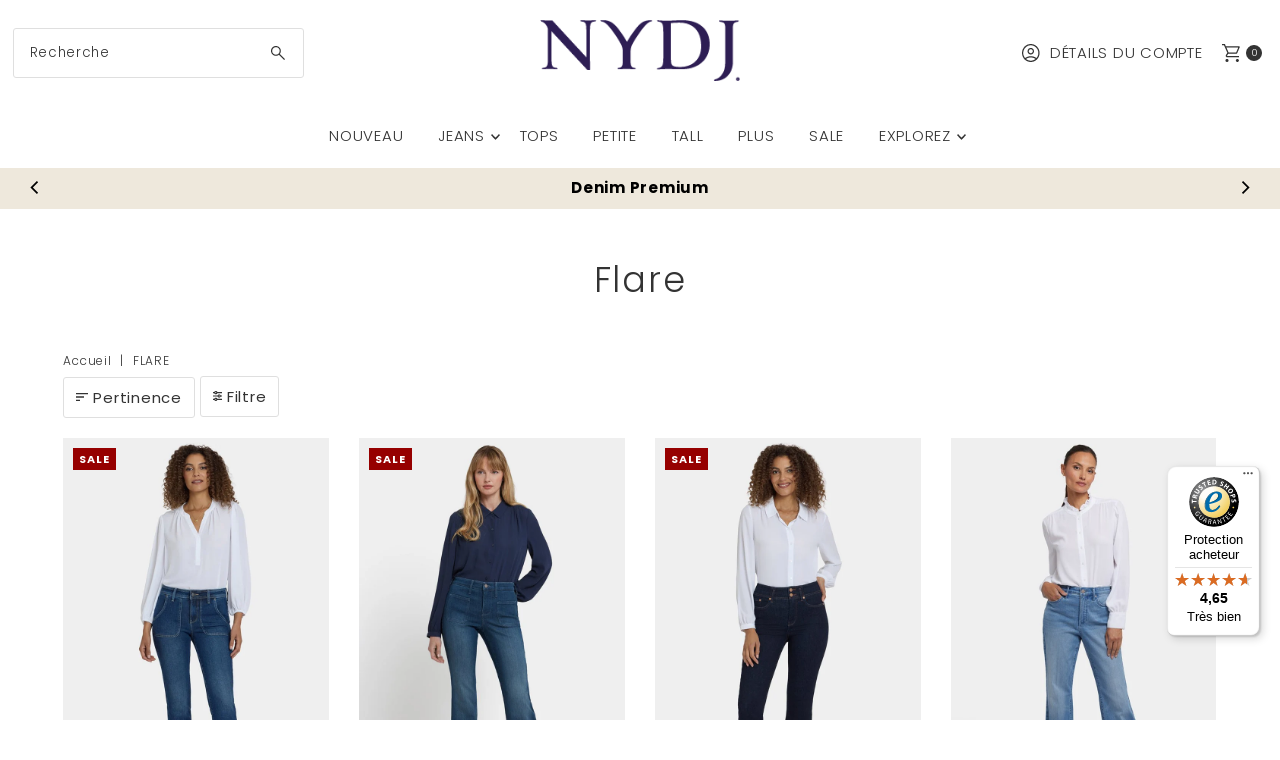

--- FILE ---
content_type: text/html; charset=utf-8
request_url: https://nydj-shop.fr/web-pixels@fcfee988w5aeb613cpc8e4bc33m6693e112/custom/web-pixel-124485955@1/sandbox/modern/collections/flare
body_size: -468
content:
<!DOCTYPE html>
<html>
  <head>
    <meta charset="utf-8">
    <title>Web Pixels Manager Sandbox</title>
    <script src="https://nydj-shop.fr/cdn/wpm/sfcfee988w5aeb613cpc8e4bc33m6693e112m.js"></script>

    <script type="text/javascript">
  (function(shopify) {shopify.extend('WebPixel::Render', function(api) {
var analytics=api.analytics,browser=api.browser,init=api.init;
const execute = async api => {
  const config = (await import("https://shopify-gtm-suite.getelevar.com/configs/257d328023f913ec35a43ab0a17df6ade0cb23d5/config.js")).default;
  const scriptUrl = config.script_src_web_pixel_lax_custom;

  if (scriptUrl) {
    const { handler } = await import(scriptUrl);
    await handler(api, config);
  }
};

execute({ analytics, browser, init });
});})(self.webPixelsManager.createShopifyExtend('124485955', 'custom'));

</script>

  </head>
  <body></body>
</html>


--- FILE ---
content_type: text/html; charset=utf-8
request_url: https://nydj-shop.fr/search?q=handle:%22barbara-bootcut-jeans-dark-loire%22%20OR%20handle:%22ava-flared-jeans-hugo-rain%22%20OR%20handle:%22barbara-bootcut-jeans-magical%22%20OR%20handle:%22ava-flared-jeans-vendome-water%22%20OR%20handle:%22ava-flare-lake-notre-dame%22%20OR%20handle:%22pull-on-flare-leg-trouser-charcoal-heather%22%20OR%20handle:%22barbara-bootcut-parisian-sky%22%20OR%20handle:%22barbara-bootcut-hertiage-glow%22%20OR%20handle:%22slim-bootcut-ink-skyline%22%20OR%20handle:%22slim-bootcut-vintage-lapis%22%20OR%20handle:%22ava-flare-gloomy-marais%22%20OR%20handle:%22wide-leg-trouser-black-black%22%20OR%20handle:%22teresa-wide-leg-trouser-red-corduroy-paintbrush%22%20OR%20handle:%22teresa-wide-leg-black%22%20OR%20handle:%22teresa-wide-leg-36-black%22%20OR%20handle:%22blake-high-rise-slim-flare-light-blue-premium-denim-haley%22%20OR%20handle:%22blake-high-rise-slim-flare-dark-blue-premium-denim-quinn%22%20OR%20handle:%22blake-high-rise-slim-flare-medium-blue-premium-denim-stunning%22%20OR%20handle:%22wide-leg-cropped-capri-jeans-optic-white%22%20OR%20handle:%22flare-pull-on-jeans-black-sculpt-her%E2%84%A2-denim%22%20OR%20handle:%22flare-pull-on-jeans-black-sculpt-her%E2%84%A2-denim%22&type=product&view=bss.product.labels
body_size: 4428
content:
[{"id":7063088955473,"title":"Pantalon Cargo Large Capri En Lin Extensible | Optic White","vendor":"NYDJ","tags": ["BasicColour:Wit","Fit:Wide Leg","ItemGroup:Pants","ItemNumber:MAKB8763","itp-collectionId-12","itp-collectionId-14","itp-collectionId-149","itp-collectionId-158","itp-collectionId-159","itp-collectionId-197","itp-collectionId-198","itp-collectionId-22","itp-collectionId-299","itp-collectionId-3","itp-collectionId-32","itp-collectionId-464","itp-collectionId-473","itp-collectionId-499","itp-collectionId-500","itp-collectionId-526","itp-collectionId-553","itp-images-available","itp-no-pre-order","itp-sale","TargetGroup:Women","white"],"handle":"wide-leg-cropped-capri-jeans-optic-white","available":true,"inventory":1,"compare_at_price_max":11995,"compare_at_price_min":11995,"price":7197,"price_max":7197,"price_min":7197,"publish_at":"2023-02-01 09:21:31 +0100","inventory_management":"shopify","inventory_policy":"deny","variants": [{"id":40298406314065,"title":"Optic White \/ 30","available":false,"image":"\/\/nydj-shop.fr\/cdn\/shop\/files\/wide-leg-cargo-capri-pants-in-stretch-linen-optic-white-2835676.jpg?v=1768575454","price":7197,"inventory_management":"shopify","inventory_policy":"deny","compare_at_price":11995,"quantity":0},{"id":40298406346833,"title":"Optic White \/ 32","available":false,"image":"\/\/nydj-shop.fr\/cdn\/shop\/files\/wide-leg-cargo-capri-pants-in-stretch-linen-optic-white-2835676.jpg?v=1768575454","price":7197,"inventory_management":"shopify","inventory_policy":"deny","compare_at_price":11995,"quantity":0},{"id":40298406379601,"title":"Optic White \/ 34","available":false,"image":"\/\/nydj-shop.fr\/cdn\/shop\/files\/wide-leg-cargo-capri-pants-in-stretch-linen-optic-white-2835676.jpg?v=1768575454","price":7197,"inventory_management":"shopify","inventory_policy":"deny","compare_at_price":11995,"quantity":0},{"id":40298406412369,"title":"Optic White \/ 36","available":true,"image":"\/\/nydj-shop.fr\/cdn\/shop\/files\/wide-leg-cargo-capri-pants-in-stretch-linen-optic-white-2835676.jpg?v=1768575454","price":7197,"inventory_management":"shopify","inventory_policy":"deny","compare_at_price":11995,"quantity":1},{"id":40298406445137,"title":"Optic White \/ 38","available":false,"image":"\/\/nydj-shop.fr\/cdn\/shop\/files\/wide-leg-cargo-capri-pants-in-stretch-linen-optic-white-2835676.jpg?v=1768575454","price":7197,"inventory_management":"shopify","inventory_policy":"deny","compare_at_price":11995,"quantity":0},{"id":40298406477905,"title":"Optic White \/ 40","available":true,"image":"\/\/nydj-shop.fr\/cdn\/shop\/files\/wide-leg-cargo-capri-pants-in-stretch-linen-optic-white-2835676.jpg?v=1768575454","price":7197,"inventory_management":"shopify","inventory_policy":"deny","compare_at_price":11995,"quantity":4},{"id":40298406510673,"title":"Optic White \/ 42","available":true,"image":"\/\/nydj-shop.fr\/cdn\/shop\/files\/wide-leg-cargo-capri-pants-in-stretch-linen-optic-white-2835676.jpg?v=1768575454","price":7197,"inventory_management":"shopify","inventory_policy":"deny","compare_at_price":11995,"quantity":1},{"id":40298406543441,"title":"Optic White \/ 44","available":false,"image":"\/\/nydj-shop.fr\/cdn\/shop\/files\/wide-leg-cargo-capri-pants-in-stretch-linen-optic-white-2835676.jpg?v=1768575454","price":7197,"inventory_management":"shopify","inventory_policy":"deny","compare_at_price":11995,"quantity":0},{"id":40298406576209,"title":"Optic White \/ 46","available":false,"image":"\/\/nydj-shop.fr\/cdn\/shop\/files\/wide-leg-cargo-capri-pants-in-stretch-linen-optic-white-2835676.jpg?v=1768575454","price":7197,"inventory_management":"shopify","inventory_policy":"deny","compare_at_price":11995,"quantity":0},{"id":40298406608977,"title":"Optic White \/ 48","available":false,"image":"\/\/nydj-shop.fr\/cdn\/shop\/files\/wide-leg-cargo-capri-pants-in-stretch-linen-optic-white-2835676.jpg?v=1768575454","price":7197,"inventory_management":"shopify","inventory_policy":"deny","compare_at_price":11995,"quantity":0}],"collections": [268769689681,644587323715,626030608707,268185632849,268769624145,266800889937,594647515459,605088645443,268186353745,270173765713,268185043025,647122485571,599516447043,268769656913],"format_money": "€{{amount_with_comma_separator}}"},{"id":9500972941635,"title":"Teresa Wide Leg Pantalon Velours Côtelé Rouge | Paintbrush","vendor":"NYDJ","tags": ["BasicColour:Rood","Fit:Wide Leg","ItemGroup:Non Denim","ItemNumber:MBCRKT8881","itp-collectionId-14","itp-collectionId-149","itp-collectionId-158","itp-collectionId-159","itp-collectionId-167","itp-collectionId-19","itp-collectionId-197","itp-collectionId-198","itp-collectionId-24","itp-collectionId-299","itp-collectionId-3","itp-collectionId-31","itp-collectionId-32","itp-collectionId-499","itp-collectionId-500","itp-images-available","itp-no-pre-order","itp-sale","TargetGroup:Women"],"handle":"teresa-wide-leg-trouser-red-corduroy-paintbrush","available":true,"inventory":1,"compare_at_price_max":13995,"compare_at_price_min":13995,"price":6998,"price_max":6998,"price_min":6998,"publish_at":"2025-03-26 11:07:17 +0100","inventory_management":"shopify","inventory_policy":"deny","variants": [{"id":49134684438851,"title":"Paintbrush \/ 30","available":false,"image":"\/\/nydj-shop.fr\/cdn\/shop\/files\/teresa-wide-leg-trouser-red-corduroy-paintbrush-2925155.jpg?v=1768575083","price":6998,"inventory_management":"shopify","inventory_policy":"deny","compare_at_price":13995,"quantity":0},{"id":49134684471619,"title":"Paintbrush \/ 32","available":false,"image":"\/\/nydj-shop.fr\/cdn\/shop\/files\/teresa-wide-leg-trouser-red-corduroy-paintbrush-2925155.jpg?v=1768575083","price":6998,"inventory_management":"shopify","inventory_policy":"deny","compare_at_price":13995,"quantity":0},{"id":49134684504387,"title":"Paintbrush \/ 34","available":false,"image":"\/\/nydj-shop.fr\/cdn\/shop\/files\/teresa-wide-leg-trouser-red-corduroy-paintbrush-2925155.jpg?v=1768575083","price":6998,"inventory_management":"shopify","inventory_policy":"deny","compare_at_price":13995,"quantity":0},{"id":49134684537155,"title":"Paintbrush \/ 36","available":false,"image":"\/\/nydj-shop.fr\/cdn\/shop\/files\/teresa-wide-leg-trouser-red-corduroy-paintbrush-2925155.jpg?v=1768575083","price":6998,"inventory_management":"shopify","inventory_policy":"deny","compare_at_price":13995,"quantity":0},{"id":49134684569923,"title":"Paintbrush \/ 38","available":false,"image":"\/\/nydj-shop.fr\/cdn\/shop\/files\/teresa-wide-leg-trouser-red-corduroy-paintbrush-2925155.jpg?v=1768575083","price":6998,"inventory_management":"shopify","inventory_policy":"deny","compare_at_price":13995,"quantity":0},{"id":49134684602691,"title":"Paintbrush \/ 40","available":false,"image":"\/\/nydj-shop.fr\/cdn\/shop\/files\/teresa-wide-leg-trouser-red-corduroy-paintbrush-2925155.jpg?v=1768575083","price":6998,"inventory_management":"shopify","inventory_policy":"deny","compare_at_price":13995,"quantity":0},{"id":49134684635459,"title":"Paintbrush \/ 42","available":true,"image":"\/\/nydj-shop.fr\/cdn\/shop\/files\/teresa-wide-leg-trouser-red-corduroy-paintbrush-2925155.jpg?v=1768575083","price":6998,"inventory_management":"shopify","inventory_policy":"deny","compare_at_price":13995,"quantity":1},{"id":49134684668227,"title":"Paintbrush \/ 44","available":false,"image":"\/\/nydj-shop.fr\/cdn\/shop\/files\/teresa-wide-leg-trouser-red-corduroy-paintbrush-2925155.jpg?v=1768575083","price":6998,"inventory_management":"shopify","inventory_policy":"deny","compare_at_price":13995,"quantity":0},{"id":49134684700995,"title":"Paintbrush \/ 46","available":false,"image":"\/\/nydj-shop.fr\/cdn\/shop\/files\/teresa-wide-leg-trouser-red-corduroy-paintbrush-2925155.jpg?v=1768575083","price":6998,"inventory_management":"shopify","inventory_policy":"deny","compare_at_price":13995,"quantity":0},{"id":49134684733763,"title":"Paintbrush \/ 48","available":false,"image":"\/\/nydj-shop.fr\/cdn\/shop\/files\/teresa-wide-leg-trouser-red-corduroy-paintbrush-2925155.jpg?v=1768575083","price":6998,"inventory_management":"shopify","inventory_policy":"deny","compare_at_price":13995,"quantity":0}],"collections": [269140918353,634170671427,268185632849,268769624145,266800889937,266865606737,268186353745,270173765713,268185043025,647122485571,266865999953,266866229329,268769656913],"format_money": "€{{amount_with_comma_separator}}"},{"id":9378223915331,"title":"Teresa Wide Leg Pantalon Velours Côtelé | Black","vendor":"NYDJ","tags": ["BasicColour:Zwart","Fit:Wide Leg","ItemGroup:Non Denim","ItemNumber:MBCRKT8881","itp-collectionId-14","itp-collectionId-149","itp-collectionId-158","itp-collectionId-159","itp-collectionId-167","itp-collectionId-19","itp-collectionId-197","itp-collectionId-198","itp-collectionId-24","itp-collectionId-299","itp-collectionId-3","itp-collectionId-31","itp-collectionId-32","itp-collectionId-499","itp-collectionId-500","itp-images-available","itp-no-pre-order","itp-sale","TargetGroup:Women"],"handle":"teresa-wide-leg-black","available":true,"inventory":2,"compare_at_price_max":13995,"compare_at_price_min":13995,"price":6998,"price_max":6998,"price_min":6998,"publish_at":"2024-06-14 12:02:47 +0200","inventory_management":"shopify","inventory_policy":"deny","variants": [{"id":48760645484867,"title":"Black \/ 30","available":false,"image":"\/\/nydj-shop.fr\/cdn\/shop\/files\/teresa-wide-leg-trouser-corduroy-black-6410131.jpg?v=1768575096","price":6998,"inventory_management":"shopify","inventory_policy":"deny","compare_at_price":13995,"quantity":0},{"id":48760645517635,"title":"Black \/ 32","available":true,"image":"\/\/nydj-shop.fr\/cdn\/shop\/files\/teresa-wide-leg-trouser-corduroy-black-6410131.jpg?v=1768575096","price":6998,"inventory_management":"shopify","inventory_policy":"deny","compare_at_price":13995,"quantity":2},{"id":48760645550403,"title":"Black \/ 34","available":true,"image":"\/\/nydj-shop.fr\/cdn\/shop\/files\/teresa-wide-leg-trouser-corduroy-black-6410131.jpg?v=1768575096","price":6998,"inventory_management":"shopify","inventory_policy":"deny","compare_at_price":13995,"quantity":1},{"id":48760645583171,"title":"Black \/ 36","available":true,"image":"\/\/nydj-shop.fr\/cdn\/shop\/files\/teresa-wide-leg-trouser-corduroy-black-6410131.jpg?v=1768575096","price":6998,"inventory_management":"shopify","inventory_policy":"deny","compare_at_price":13995,"quantity":3},{"id":48760645615939,"title":"Black \/ 38","available":false,"image":"\/\/nydj-shop.fr\/cdn\/shop\/files\/teresa-wide-leg-trouser-corduroy-black-6410131.jpg?v=1768575096","price":6998,"inventory_management":"shopify","inventory_policy":"deny","compare_at_price":13995,"quantity":0},{"id":48760645648707,"title":"Black \/ 40","available":true,"image":"\/\/nydj-shop.fr\/cdn\/shop\/files\/teresa-wide-leg-trouser-corduroy-black-6410131.jpg?v=1768575096","price":6998,"inventory_management":"shopify","inventory_policy":"deny","compare_at_price":13995,"quantity":7},{"id":48760645681475,"title":"Black \/ 42","available":true,"image":"\/\/nydj-shop.fr\/cdn\/shop\/files\/teresa-wide-leg-trouser-corduroy-black-6410131.jpg?v=1768575096","price":6998,"inventory_management":"shopify","inventory_policy":"deny","compare_at_price":13995,"quantity":1},{"id":48760645714243,"title":"Black \/ 44","available":true,"image":"\/\/nydj-shop.fr\/cdn\/shop\/files\/teresa-wide-leg-trouser-corduroy-black-6410131.jpg?v=1768575096","price":6998,"inventory_management":"shopify","inventory_policy":"deny","compare_at_price":13995,"quantity":1},{"id":48760645747011,"title":"Black \/ 46","available":false,"image":"\/\/nydj-shop.fr\/cdn\/shop\/files\/teresa-wide-leg-trouser-corduroy-black-6410131.jpg?v=1768575096","price":6998,"inventory_management":"shopify","inventory_policy":"deny","compare_at_price":13995,"quantity":0},{"id":48760645779779,"title":"Black \/ 48","available":false,"image":"\/\/nydj-shop.fr\/cdn\/shop\/files\/teresa-wide-leg-trouser-corduroy-black-6410131.jpg?v=1768575096","price":6998,"inventory_management":"shopify","inventory_policy":"deny","compare_at_price":13995,"quantity":0}],"collections": [648350269763,269140918353,634170671427,268185632849,268769624145,266800889937,266865606737,268186353745,270173765713,268185043025,647122485571,266865999953,266866229329,268769656913],"format_money": "€{{amount_with_comma_separator}}"},{"id":8976562454851,"title":"Teresa Wide Leg Jeans Premium Denim Noir (Tall) | Black","vendor":"NYDJ","tags": ["BasicColour:Zwart","Fit:Wide Leg","ItemGroup:Denim","ItemNumber:MNBBKT2335T","itp-collectionId-11","itp-collectionId-14","itp-collectionId-158","itp-collectionId-159","itp-collectionId-166","itp-collectionId-24","itp-collectionId-299","itp-collectionId-3","itp-collectionId-31","itp-collectionId-32","itp-collectionId-41","itp-images-available","itp-no-pre-order","itp-no-sale","TargetGroup:Women"],"handle":"teresa-wide-leg-36-black","available":true,"inventory":1,"compare_at_price_max":0,"compare_at_price_min":0,"price":11900,"price_max":11900,"price_min":11900,"publish_at":"2024-01-23 10:04:01 +0100","inventory_management":"shopify","inventory_policy":"deny","variants": [{"id":47764835893571,"title":"Black \/ 30","available":true,"image":"\/\/nydj-shop.fr\/cdn\/shop\/files\/teresa-wide-leg-jeans-black-premium-denim-tall-black-1030889.jpg?v=1768575217","price":11900,"inventory_management":"shopify","inventory_policy":"deny","compare_at_price":null,"quantity":1},{"id":47764835926339,"title":"Black \/ 32","available":true,"image":"\/\/nydj-shop.fr\/cdn\/shop\/files\/teresa-wide-leg-jeans-black-premium-denim-tall-black-1030889.jpg?v=1768575217","price":11900,"inventory_management":"shopify","inventory_policy":"deny","compare_at_price":null,"quantity":2},{"id":47764835959107,"title":"Black \/ 34","available":true,"image":"\/\/nydj-shop.fr\/cdn\/shop\/files\/teresa-wide-leg-jeans-black-premium-denim-tall-black-1030889.jpg?v=1768575217","price":11900,"inventory_management":"shopify","inventory_policy":"deny","compare_at_price":null,"quantity":2},{"id":47764835991875,"title":"Black \/ 36","available":true,"image":"\/\/nydj-shop.fr\/cdn\/shop\/files\/teresa-wide-leg-jeans-black-premium-denim-tall-black-1030889.jpg?v=1768575217","price":11900,"inventory_management":"shopify","inventory_policy":"deny","compare_at_price":null,"quantity":1},{"id":47764836024643,"title":"Black \/ 38","available":true,"image":"\/\/nydj-shop.fr\/cdn\/shop\/files\/teresa-wide-leg-jeans-black-premium-denim-tall-black-1030889.jpg?v=1768575217","price":11900,"inventory_management":"shopify","inventory_policy":"deny","compare_at_price":null,"quantity":3},{"id":47764836057411,"title":"Black \/ 40","available":false,"image":"\/\/nydj-shop.fr\/cdn\/shop\/files\/teresa-wide-leg-jeans-black-premium-denim-tall-black-1030889.jpg?v=1768575217","price":11900,"inventory_management":"shopify","inventory_policy":"deny","compare_at_price":null,"quantity":0},{"id":47764836090179,"title":"Black \/ 42","available":true,"image":"\/\/nydj-shop.fr\/cdn\/shop\/files\/teresa-wide-leg-jeans-black-premium-denim-tall-black-1030889.jpg?v=1768575217","price":11900,"inventory_management":"shopify","inventory_policy":"deny","compare_at_price":null,"quantity":1},{"id":47764836122947,"title":"Black \/ 44","available":false,"image":"\/\/nydj-shop.fr\/cdn\/shop\/files\/teresa-wide-leg-jeans-black-premium-denim-tall-black-1030889.jpg?v=1768575217","price":11900,"inventory_management":"shopify","inventory_policy":"deny","compare_at_price":null,"quantity":0},{"id":47764836155715,"title":"Black \/ 46","available":false,"image":"\/\/nydj-shop.fr\/cdn\/shop\/files\/teresa-wide-leg-jeans-black-premium-denim-tall-black-1030889.jpg?v=1768575217","price":11900,"inventory_management":"shopify","inventory_policy":"deny","compare_at_price":null,"quantity":0},{"id":47764836188483,"title":"Black \/ 48","available":false,"image":"\/\/nydj-shop.fr\/cdn\/shop\/files\/teresa-wide-leg-jeans-black-premium-denim-tall-black-1030889.jpg?v=1768575217","price":11900,"inventory_management":"shopify","inventory_policy":"deny","compare_at_price":null,"quantity":0}],"collections": [648350269763,268185632849,268769624145,266800889937,270173765713,268185043025,647122485571,266865999953,266866557009,268186320977,266866229329,268770017361,268769656913],"format_money": "€{{amount_with_comma_separator}}"},{"id":8340686242115,"title":"Blake High Rise Slim Flare Premium Denim Bleu Clair | Haley","vendor":"NYDJ","tags": ["BasicColour:Lichtblauwe wassing","E\u0026B","Fit:Flare","ItemGroup:Pants","ItemNumber:MPRI8808","itp-collectionId-100","itp-collectionId-14","itp-collectionId-158","itp-collectionId-162","itp-collectionId-165","itp-collectionId-166","itp-collectionId-3","itp-collectionId-32","itp-collectionId-333","itp-images-available","itp-no-pre-order","itp-no-sale","TargetGroup:Women"],"handle":"blake-high-rise-slim-flare-light-blue-premium-denim-haley","available":true,"inventory":3,"compare_at_price_max":0,"compare_at_price_min":0,"price":9900,"price_max":9900,"price_min":9900,"publish_at":"2023-03-17 15:03:11 +0100","inventory_management":"shopify","inventory_policy":"deny","variants": [{"id":46370203435331,"title":"Haley \/ 30","available":true,"image":"\/\/nydj-shop.fr\/cdn\/shop\/files\/blake-high-rise-slim-flare-light-blue-premium-denim-haley-9196868.jpg?v=1768575328","price":9900,"inventory_management":"shopify","inventory_policy":"deny","compare_at_price":null,"quantity":3},{"id":46370203468099,"title":"Haley \/ 32","available":true,"image":"\/\/nydj-shop.fr\/cdn\/shop\/files\/blake-high-rise-slim-flare-light-blue-premium-denim-haley-9196868.jpg?v=1768575328","price":9900,"inventory_management":"shopify","inventory_policy":"deny","compare_at_price":null,"quantity":5},{"id":46370203500867,"title":"Haley \/ 34","available":true,"image":"\/\/nydj-shop.fr\/cdn\/shop\/files\/blake-high-rise-slim-flare-light-blue-premium-denim-haley-9196868.jpg?v=1768575328","price":9900,"inventory_management":"shopify","inventory_policy":"deny","compare_at_price":null,"quantity":5},{"id":46370203533635,"title":"Haley \/ 36","available":true,"image":"\/\/nydj-shop.fr\/cdn\/shop\/files\/blake-high-rise-slim-flare-light-blue-premium-denim-haley-9196868.jpg?v=1768575328","price":9900,"inventory_management":"shopify","inventory_policy":"deny","compare_at_price":null,"quantity":16},{"id":46370203566403,"title":"Haley \/ 38","available":true,"image":"\/\/nydj-shop.fr\/cdn\/shop\/files\/blake-high-rise-slim-flare-light-blue-premium-denim-haley-9196868.jpg?v=1768575328","price":9900,"inventory_management":"shopify","inventory_policy":"deny","compare_at_price":null,"quantity":18},{"id":46370203599171,"title":"Haley \/ 40","available":true,"image":"\/\/nydj-shop.fr\/cdn\/shop\/files\/blake-high-rise-slim-flare-light-blue-premium-denim-haley-9196868.jpg?v=1768575328","price":9900,"inventory_management":"shopify","inventory_policy":"deny","compare_at_price":null,"quantity":13},{"id":46370203631939,"title":"Haley \/ 42","available":true,"image":"\/\/nydj-shop.fr\/cdn\/shop\/files\/blake-high-rise-slim-flare-light-blue-premium-denim-haley-9196868.jpg?v=1768575328","price":9900,"inventory_management":"shopify","inventory_policy":"deny","compare_at_price":null,"quantity":15},{"id":46370203664707,"title":"Haley \/ 44","available":true,"image":"\/\/nydj-shop.fr\/cdn\/shop\/files\/blake-high-rise-slim-flare-light-blue-premium-denim-haley-9196868.jpg?v=1768575328","price":9900,"inventory_management":"shopify","inventory_policy":"deny","compare_at_price":null,"quantity":10},{"id":46370203697475,"title":"Haley \/ 46","available":true,"image":"\/\/nydj-shop.fr\/cdn\/shop\/files\/blake-high-rise-slim-flare-light-blue-premium-denim-haley-9196868.jpg?v=1768575328","price":9900,"inventory_management":"shopify","inventory_policy":"deny","compare_at_price":null,"quantity":3},{"id":46370203730243,"title":"Haley \/ 48","available":true,"image":"\/\/nydj-shop.fr\/cdn\/shop\/files\/blake-high-rise-slim-flare-light-blue-premium-denim-haley-9196868.jpg?v=1768575328","price":9900,"inventory_management":"shopify","inventory_policy":"deny","compare_at_price":null,"quantity":4}],"collections": [268784205905,268783386705,268185632849,268769624145,266800889937,270173765713,268185043025,647122485571,268770017361],"format_money": "€{{amount_with_comma_separator}}"},{"id":15095941366083,"title":"Ava Flared Jeans | Lake Notre-Dame","vendor":"NYDJ","tags": ["BasicColour:Middelblauwe wassing","Fit:Flare","ItemGroup:Denim","ItemNumber:MGWR9141","itp-collectionId-14","itp-collectionId-149","itp-collectionId-158","itp-collectionId-24","itp-collectionId-299","itp-collectionId-3","itp-collectionId-32","itp-images-available","itp-no-pre-order","itp-sale","TargetGroup:Women"],"handle":"ava-flare-lake-notre-dame","available":true,"inventory":5,"compare_at_price_max":13995,"compare_at_price_min":13995,"price":6998,"price_max":6998,"price_min":6998,"publish_at":"2025-08-28 09:27:37 +0200","inventory_management":"shopify","inventory_policy":"deny","variants": [{"id":53616361865539,"title":"Lake Notre-Dame \/ 30","available":false,"image":"\/\/nydj-shop.fr\/cdn\/shop\/files\/ava-flared-jeans-lake-notre-dame-8297804.jpg?v=1768574551","price":6998,"inventory_management":"shopify","inventory_policy":"deny","compare_at_price":13995,"quantity":0},{"id":53616361898307,"title":"Lake Notre-Dame \/ 32","available":false,"image":"\/\/nydj-shop.fr\/cdn\/shop\/files\/ava-flared-jeans-lake-notre-dame-8297804.jpg?v=1768574551","price":6998,"inventory_management":"shopify","inventory_policy":"deny","compare_at_price":13995,"quantity":0},{"id":53616361931075,"title":"Lake Notre-Dame \/ 34","available":true,"image":"\/\/nydj-shop.fr\/cdn\/shop\/files\/ava-flared-jeans-lake-notre-dame-8297804.jpg?v=1768574551","price":6998,"inventory_management":"shopify","inventory_policy":"deny","compare_at_price":13995,"quantity":5},{"id":53616361963843,"title":"Lake Notre-Dame \/ 36","available":true,"image":"\/\/nydj-shop.fr\/cdn\/shop\/files\/ava-flared-jeans-lake-notre-dame-8297804.jpg?v=1768574551","price":6998,"inventory_management":"shopify","inventory_policy":"deny","compare_at_price":13995,"quantity":6},{"id":53616361996611,"title":"Lake Notre-Dame \/ 38","available":true,"image":"\/\/nydj-shop.fr\/cdn\/shop\/files\/ava-flared-jeans-lake-notre-dame-8297804.jpg?v=1768574551","price":6998,"inventory_management":"shopify","inventory_policy":"deny","compare_at_price":13995,"quantity":15},{"id":53616362029379,"title":"Lake Notre-Dame \/ 40","available":true,"image":"\/\/nydj-shop.fr\/cdn\/shop\/files\/ava-flared-jeans-lake-notre-dame-8297804.jpg?v=1768574551","price":6998,"inventory_management":"shopify","inventory_policy":"deny","compare_at_price":13995,"quantity":10},{"id":53616362062147,"title":"Lake Notre-Dame \/ 42","available":true,"image":"\/\/nydj-shop.fr\/cdn\/shop\/files\/ava-flared-jeans-lake-notre-dame-8297804.jpg?v=1768574551","price":6998,"inventory_management":"shopify","inventory_policy":"deny","compare_at_price":13995,"quantity":8},{"id":53616362094915,"title":"Lake Notre-Dame \/ 44","available":true,"image":"\/\/nydj-shop.fr\/cdn\/shop\/files\/ava-flared-jeans-lake-notre-dame-8297804.jpg?v=1768574551","price":6998,"inventory_management":"shopify","inventory_policy":"deny","compare_at_price":13995,"quantity":4},{"id":53616362127683,"title":"Lake Notre-Dame \/ 46","available":true,"image":"\/\/nydj-shop.fr\/cdn\/shop\/files\/ava-flared-jeans-lake-notre-dame-8297804.jpg?v=1768574551","price":6998,"inventory_management":"shopify","inventory_policy":"deny","compare_at_price":13995,"quantity":1},{"id":53616362160451,"title":"Lake Notre-Dame \/ 48","available":false,"image":"\/\/nydj-shop.fr\/cdn\/shop\/files\/ava-flared-jeans-lake-notre-dame-8297804.jpg?v=1768574551","price":6998,"inventory_management":"shopify","inventory_policy":"deny","compare_at_price":13995,"quantity":0}],"collections": [268185632849,268769624145,266800889937,268186353745,270173765713,268185043025,647122485571,266865999953],"format_money": "€{{amount_with_comma_separator}}"},{"id":9501001154883,"title":"Pantalon Large Noir | Black","vendor":"NYDJ","tags": ["BasicColour:Zwart","Fit:Wide Leg","ItemGroup:Trouser","ItemNumber:MCRP8822","itp-collectionId-14","itp-collectionId-158","itp-collectionId-159","itp-collectionId-299","itp-collectionId-3","itp-images-available","itp-no-pre-order","itp-sale","TargetGroup:Women"],"handle":"wide-leg-trouser-black-black","available":true,"inventory":1,"compare_at_price_max":13595,"compare_at_price_min":13595,"price":6798,"price_max":6798,"price_min":6798,"publish_at":"2024-08-15 12:25:26 +0200","inventory_management":"shopify","inventory_policy":"deny","variants": [{"id":49134962442563,"title":"Black \/ 30","available":false,"image":"\/\/nydj-shop.fr\/cdn\/shop\/files\/wide-leg-trouser-black-black-2201910.jpg?v=1768575049","price":6798,"inventory_management":"shopify","inventory_policy":"deny","compare_at_price":13595,"quantity":0},{"id":49134962475331,"title":"Black \/ 32","available":true,"image":"\/\/nydj-shop.fr\/cdn\/shop\/files\/wide-leg-trouser-black-black-2201910.jpg?v=1768575049","price":6798,"inventory_management":"shopify","inventory_policy":"deny","compare_at_price":13595,"quantity":1},{"id":49134962508099,"title":"Black \/ 34","available":true,"image":"\/\/nydj-shop.fr\/cdn\/shop\/files\/wide-leg-trouser-black-black-2201910.jpg?v=1768575049","price":6798,"inventory_management":"shopify","inventory_policy":"deny","compare_at_price":13595,"quantity":3},{"id":49134962540867,"title":"Black \/ 36","available":true,"image":"\/\/nydj-shop.fr\/cdn\/shop\/files\/wide-leg-trouser-black-black-2201910.jpg?v=1768575049","price":6798,"inventory_management":"shopify","inventory_policy":"deny","compare_at_price":13595,"quantity":9},{"id":49134962573635,"title":"Black \/ 38","available":true,"image":"\/\/nydj-shop.fr\/cdn\/shop\/files\/wide-leg-trouser-black-black-2201910.jpg?v=1768575049","price":6798,"inventory_management":"shopify","inventory_policy":"deny","compare_at_price":13595,"quantity":9},{"id":49134962606403,"title":"Black \/ 40","available":true,"image":"\/\/nydj-shop.fr\/cdn\/shop\/files\/wide-leg-trouser-black-black-2201910.jpg?v=1768575049","price":6798,"inventory_management":"shopify","inventory_policy":"deny","compare_at_price":13595,"quantity":14},{"id":49134962639171,"title":"Black \/ 42","available":true,"image":"\/\/nydj-shop.fr\/cdn\/shop\/files\/wide-leg-trouser-black-black-2201910.jpg?v=1768575049","price":6798,"inventory_management":"shopify","inventory_policy":"deny","compare_at_price":13595,"quantity":7},{"id":49134962704707,"title":"Black \/ 44","available":true,"image":"\/\/nydj-shop.fr\/cdn\/shop\/files\/wide-leg-trouser-black-black-2201910.jpg?v=1768575049","price":6798,"inventory_management":"shopify","inventory_policy":"deny","compare_at_price":13595,"quantity":7},{"id":49134962737475,"title":"Black \/ 46","available":false,"image":"\/\/nydj-shop.fr\/cdn\/shop\/files\/wide-leg-trouser-black-black-2201910.jpg?v=1768575049","price":6798,"inventory_management":"shopify","inventory_policy":"deny","compare_at_price":13595,"quantity":0},{"id":49134962770243,"title":"Black \/ 48","available":false,"image":"\/\/nydj-shop.fr\/cdn\/shop\/files\/wide-leg-trouser-black-black-2201910.jpg?v=1768575049","price":6798,"inventory_management":"shopify","inventory_policy":"deny","compare_at_price":13595,"quantity":0}],"collections": [648350269763,268769624145,266800889937,268186353745,270173765713,268185043025,647122485571,268769656913],"format_money": "€{{amount_with_comma_separator}}"},{"id":8340686078275,"title":"Blake Slim Flared Jeans Avec Taille Haute | Quinn","vendor":"NYDJ","tags": ["BasicColour:Middelblauwe wassing","E\u0026B","Fit:Flare","ItemGroup:Pants","ItemNumber:MPRI8808","itp-collectionId-100","itp-collectionId-14","itp-collectionId-158","itp-collectionId-16","itp-collectionId-162","itp-collectionId-165","itp-collectionId-166","itp-collectionId-299","itp-collectionId-3","itp-collectionId-32","itp-collectionId-333","itp-images-available","itp-no-pre-order","itp-no-sale","TargetGroup:Women"],"handle":"blake-high-rise-slim-flare-dark-blue-premium-denim-quinn","available":true,"inventory":5,"compare_at_price_max":0,"compare_at_price_min":0,"price":9900,"price_max":9900,"price_min":9900,"publish_at":"2023-03-17 15:02:23 +0100","inventory_management":"shopify","inventory_policy":"deny","variants": [{"id":46370202124611,"title":"Quinn \/ 30","available":false,"image":"\/\/nydj-shop.fr\/cdn\/shop\/files\/blake-slim-flared-jeans-with-high-rise-quinn-7119860.jpg?v=1768575331","price":9900,"inventory_management":"shopify","inventory_policy":"deny","compare_at_price":null,"quantity":0},{"id":46370202157379,"title":"Quinn \/ 32","available":false,"image":"\/\/nydj-shop.fr\/cdn\/shop\/files\/blake-slim-flared-jeans-with-high-rise-quinn-7119860.jpg?v=1768575331","price":9900,"inventory_management":"shopify","inventory_policy":"deny","compare_at_price":null,"quantity":0},{"id":46370202190147,"title":"Quinn \/ 34","available":true,"image":"\/\/nydj-shop.fr\/cdn\/shop\/files\/blake-slim-flared-jeans-with-high-rise-quinn-7119860.jpg?v=1768575331","price":9900,"inventory_management":"shopify","inventory_policy":"deny","compare_at_price":null,"quantity":5},{"id":46370202222915,"title":"Quinn \/ 36","available":true,"image":"\/\/nydj-shop.fr\/cdn\/shop\/files\/blake-slim-flared-jeans-with-high-rise-quinn-7119860.jpg?v=1768575331","price":9900,"inventory_management":"shopify","inventory_policy":"deny","compare_at_price":null,"quantity":12},{"id":46370202255683,"title":"Quinn \/ 38","available":true,"image":"\/\/nydj-shop.fr\/cdn\/shop\/files\/blake-slim-flared-jeans-with-high-rise-quinn-7119860.jpg?v=1768575331","price":9900,"inventory_management":"shopify","inventory_policy":"deny","compare_at_price":null,"quantity":6},{"id":46370202288451,"title":"Quinn \/ 40","available":false,"image":"\/\/nydj-shop.fr\/cdn\/shop\/files\/blake-slim-flared-jeans-with-high-rise-quinn-7119860.jpg?v=1768575331","price":9900,"inventory_management":"shopify","inventory_policy":"deny","compare_at_price":null,"quantity":0},{"id":46370202321219,"title":"Quinn \/ 42","available":true,"image":"\/\/nydj-shop.fr\/cdn\/shop\/files\/blake-slim-flared-jeans-with-high-rise-quinn-7119860.jpg?v=1768575331","price":9900,"inventory_management":"shopify","inventory_policy":"deny","compare_at_price":null,"quantity":1},{"id":46370202353987,"title":"Quinn \/ 44","available":false,"image":"\/\/nydj-shop.fr\/cdn\/shop\/files\/blake-slim-flared-jeans-with-high-rise-quinn-7119860.jpg?v=1768575331","price":9900,"inventory_management":"shopify","inventory_policy":"deny","compare_at_price":null,"quantity":0},{"id":46370202386755,"title":"Quinn \/ 46","available":false,"image":"\/\/nydj-shop.fr\/cdn\/shop\/files\/blake-slim-flared-jeans-with-high-rise-quinn-7119860.jpg?v=1768575331","price":9900,"inventory_management":"shopify","inventory_policy":"deny","compare_at_price":null,"quantity":0},{"id":46370202419523,"title":"Quinn \/ 48","available":true,"image":"\/\/nydj-shop.fr\/cdn\/shop\/files\/blake-slim-flared-jeans-with-high-rise-quinn-7119860.jpg?v=1768575331","price":9900,"inventory_management":"shopify","inventory_policy":"deny","compare_at_price":null,"quantity":2}],"collections": [268784205905,268783386705,268185632849,268769624145,266800889937,270173765713,268185043025,647122485571,266865508433,268770017361],"format_money": "€{{amount_with_comma_separator}}"},{"id":15097605357891,"title":"Ava Flared Jeans | Vendome Water","vendor":"NYDJ","tags": ["BasicColour:Middelblauwe wassing","Fit:Flare","ItemGroup:Denim","ItemNumber:MMDI9252","itp-collectionId-14","itp-collectionId-149","itp-collectionId-158","itp-collectionId-24","itp-collectionId-299","itp-collectionId-3","itp-collectionId-32","itp-images-available","itp-no-pre-order","itp-no-sale","TargetGroup:Women"],"handle":"ava-flared-jeans-vendome-water","available":true,"inventory":1,"compare_at_price_max":0,"compare_at_price_min":0,"price":13995,"price_max":13995,"price_min":13995,"publish_at":"2025-08-29 13:35:28 +0200","inventory_management":"shopify","inventory_policy":"deny","variants": [{"id":53621497856323,"title":"Vendome Water \/ 30","available":true,"image":"\/\/nydj-shop.fr\/cdn\/shop\/files\/ava-flared-jeans-vendome-water-7575690.jpg?v=1768574496","price":13995,"inventory_management":"shopify","inventory_policy":"deny","compare_at_price":null,"quantity":1},{"id":53621497889091,"title":"Vendome Water \/ 32","available":true,"image":"\/\/nydj-shop.fr\/cdn\/shop\/files\/ava-flared-jeans-vendome-water-7575690.jpg?v=1768574496","price":13995,"inventory_management":"shopify","inventory_policy":"deny","compare_at_price":null,"quantity":1},{"id":53621497921859,"title":"Vendome Water \/ 34","available":false,"image":"\/\/nydj-shop.fr\/cdn\/shop\/files\/ava-flared-jeans-vendome-water-7575690.jpg?v=1768574496","price":13995,"inventory_management":"shopify","inventory_policy":"deny","compare_at_price":null,"quantity":0},{"id":53621497954627,"title":"Vendome Water \/ 36","available":true,"image":"\/\/nydj-shop.fr\/cdn\/shop\/files\/ava-flared-jeans-vendome-water-7575690.jpg?v=1768574496","price":13995,"inventory_management":"shopify","inventory_policy":"deny","compare_at_price":null,"quantity":4},{"id":53621497987395,"title":"Vendome Water \/ 38","available":true,"image":"\/\/nydj-shop.fr\/cdn\/shop\/files\/ava-flared-jeans-vendome-water-7575690.jpg?v=1768574496","price":13995,"inventory_management":"shopify","inventory_policy":"deny","compare_at_price":null,"quantity":6},{"id":53621498020163,"title":"Vendome Water \/ 40","available":true,"image":"\/\/nydj-shop.fr\/cdn\/shop\/files\/ava-flared-jeans-vendome-water-7575690.jpg?v=1768574496","price":13995,"inventory_management":"shopify","inventory_policy":"deny","compare_at_price":null,"quantity":6},{"id":53621498052931,"title":"Vendome Water \/ 42","available":true,"image":"\/\/nydj-shop.fr\/cdn\/shop\/files\/ava-flared-jeans-vendome-water-7575690.jpg?v=1768574496","price":13995,"inventory_management":"shopify","inventory_policy":"deny","compare_at_price":null,"quantity":5},{"id":53621498085699,"title":"Vendome Water \/ 44","available":false,"image":"\/\/nydj-shop.fr\/cdn\/shop\/files\/ava-flared-jeans-vendome-water-7575690.jpg?v=1768574496","price":13995,"inventory_management":"shopify","inventory_policy":"deny","compare_at_price":null,"quantity":0},{"id":53621498118467,"title":"Vendome Water \/ 46","available":false,"image":"\/\/nydj-shop.fr\/cdn\/shop\/files\/ava-flared-jeans-vendome-water-7575690.jpg?v=1768574496","price":13995,"inventory_management":"shopify","inventory_policy":"deny","compare_at_price":null,"quantity":0},{"id":53621498151235,"title":"Vendome Water \/ 48","available":false,"image":"\/\/nydj-shop.fr\/cdn\/shop\/files\/ava-flared-jeans-vendome-water-7575690.jpg?v=1768574496","price":13995,"inventory_management":"shopify","inventory_policy":"deny","compare_at_price":null,"quantity":0}],"collections": [268185632849,268769624145,266800889937,266790436945,270173765713,268185043025,647122485571,266865999953],"format_money": "€{{amount_with_comma_separator}}"},{"id":15094058418499,"title":"Waist-Match™ Barbara Bootcut Jeans | Hertiage Glow","vendor":"NYDJ","tags": ["BasicColour:Lichtblauwe wassing","Fit:Bootcut","ItemGroup:Denim","ItemNumber:MSHDBB9242","itp-collectionId-14","itp-collectionId-149","itp-collectionId-158","itp-collectionId-18","itp-collectionId-197","itp-collectionId-198","itp-collectionId-24","itp-collectionId-299","itp-collectionId-3","itp-collectionId-30","itp-collectionId-32","itp-collectionId-39","itp-collectionId-499","itp-images-available","itp-no-pre-order","itp-sale","TargetGroup:Women"],"handle":"barbara-bootcut-hertiage-glow","available":true,"inventory":4,"compare_at_price_max":13995,"compare_at_price_min":13995,"price":8397,"price_max":8397,"price_min":8397,"publish_at":"2025-08-26 10:47:46 +0200","inventory_management":"shopify","inventory_policy":"deny","variants": [{"id":53607911424323,"title":"Hertiage Glow \/ XS","available":true,"image":"\/\/nydj-shop.fr\/cdn\/shop\/files\/waist-match-barbara-bootcut-jeans-hertiage-glow-7561549.jpg?v=1768574565","price":8397,"inventory_management":"shopify","inventory_policy":"deny","compare_at_price":13995,"quantity":4},{"id":53607911457091,"title":"Hertiage Glow \/ S","available":true,"image":"\/\/nydj-shop.fr\/cdn\/shop\/files\/waist-match-barbara-bootcut-jeans-hertiage-glow-7561549.jpg?v=1768574565","price":8397,"inventory_management":"shopify","inventory_policy":"deny","compare_at_price":13995,"quantity":8},{"id":53607911489859,"title":"Hertiage Glow \/ M","available":true,"image":"\/\/nydj-shop.fr\/cdn\/shop\/files\/waist-match-barbara-bootcut-jeans-hertiage-glow-7561549.jpg?v=1768574565","price":8397,"inventory_management":"shopify","inventory_policy":"deny","compare_at_price":13995,"quantity":10},{"id":53607911522627,"title":"Hertiage Glow \/ L","available":true,"image":"\/\/nydj-shop.fr\/cdn\/shop\/files\/waist-match-barbara-bootcut-jeans-hertiage-glow-7561549.jpg?v=1768574565","price":8397,"inventory_management":"shopify","inventory_policy":"deny","compare_at_price":13995,"quantity":13},{"id":53607911555395,"title":"Hertiage Glow \/ XL","available":true,"image":"\/\/nydj-shop.fr\/cdn\/shop\/files\/waist-match-barbara-bootcut-jeans-hertiage-glow-7561549.jpg?v=1768574565","price":8397,"inventory_management":"shopify","inventory_policy":"deny","compare_at_price":13995,"quantity":6}],"collections": [266866196561,266865573969,648503230787,268185632849,268769624145,266800889937,268186353745,270173765713,268185043025,647122485571,266865999953,266866491473],"format_money": "€{{amount_with_comma_separator}}"},{"id":14831244935491,"title":"Ava Flared Jeans | Gloomy Marais","vendor":"NYDJ","tags": ["BasicColour:Grijs","Fit:Flare","ItemGroup:Denim","ItemNumber:MNBB9124","itp-collectionId-14","itp-collectionId-149","itp-collectionId-158","itp-collectionId-24","itp-collectionId-299","itp-collectionId-3","itp-collectionId-32","itp-images-available","itp-no-pre-order","itp-sale","TargetGroup:Women"],"handle":"ava-flare-gloomy-marais","available":true,"inventory":1,"compare_at_price_max":13995,"compare_at_price_min":13995,"price":6998,"price_max":6998,"price_min":6998,"publish_at":"2025-03-10 11:34:17 +0100","inventory_management":"shopify","inventory_policy":"deny","variants": [{"id":52735165595971,"title":"Gloomy Marais \/ 30","available":false,"image":"\/\/nydj-shop.fr\/cdn\/shop\/files\/ava-flared-jeans-gloomy-marais-7703125.jpg?v=1768574613","price":6998,"inventory_management":"shopify","inventory_policy":"deny","compare_at_price":13995,"quantity":0},{"id":52735165628739,"title":"Gloomy Marais \/ 32","available":true,"image":"\/\/nydj-shop.fr\/cdn\/shop\/files\/ava-flared-jeans-gloomy-marais-7703125.jpg?v=1768574613","price":6998,"inventory_management":"shopify","inventory_policy":"deny","compare_at_price":13995,"quantity":1},{"id":52735165661507,"title":"Gloomy Marais \/ 34","available":true,"image":"\/\/nydj-shop.fr\/cdn\/shop\/files\/ava-flared-jeans-gloomy-marais-7703125.jpg?v=1768574613","price":6998,"inventory_management":"shopify","inventory_policy":"deny","compare_at_price":13995,"quantity":2},{"id":52735165694275,"title":"Gloomy Marais \/ 36","available":true,"image":"\/\/nydj-shop.fr\/cdn\/shop\/files\/ava-flared-jeans-gloomy-marais-7703125.jpg?v=1768574613","price":6998,"inventory_management":"shopify","inventory_policy":"deny","compare_at_price":13995,"quantity":8},{"id":52735165727043,"title":"Gloomy Marais \/ 38","available":true,"image":"\/\/nydj-shop.fr\/cdn\/shop\/files\/ava-flared-jeans-gloomy-marais-7703125.jpg?v=1768574613","price":6998,"inventory_management":"shopify","inventory_policy":"deny","compare_at_price":13995,"quantity":13},{"id":52735165759811,"title":"Gloomy Marais \/ 40","available":true,"image":"\/\/nydj-shop.fr\/cdn\/shop\/files\/ava-flared-jeans-gloomy-marais-7703125.jpg?v=1768574613","price":6998,"inventory_management":"shopify","inventory_policy":"deny","compare_at_price":13995,"quantity":8},{"id":52735165792579,"title":"Gloomy Marais \/ 42","available":true,"image":"\/\/nydj-shop.fr\/cdn\/shop\/files\/ava-flared-jeans-gloomy-marais-7703125.jpg?v=1768574613","price":6998,"inventory_management":"shopify","inventory_policy":"deny","compare_at_price":13995,"quantity":6},{"id":52735165825347,"title":"Gloomy Marais \/ 44","available":true,"image":"\/\/nydj-shop.fr\/cdn\/shop\/files\/ava-flared-jeans-gloomy-marais-7703125.jpg?v=1768574613","price":6998,"inventory_management":"shopify","inventory_policy":"deny","compare_at_price":13995,"quantity":1},{"id":52735165858115,"title":"Gloomy Marais \/ 46","available":true,"image":"\/\/nydj-shop.fr\/cdn\/shop\/files\/ava-flared-jeans-gloomy-marais-7703125.jpg?v=1768574613","price":6998,"inventory_management":"shopify","inventory_policy":"deny","compare_at_price":13995,"quantity":2},{"id":52735165890883,"title":"Gloomy Marais \/ 48","available":false,"image":"\/\/nydj-shop.fr\/cdn\/shop\/files\/ava-flared-jeans-gloomy-marais-7703125.jpg?v=1768574613","price":6998,"inventory_management":"shopify","inventory_policy":"deny","compare_at_price":13995,"quantity":0}],"collections": [268185632849,268769624145,266800889937,268186353745,270173765713,268185043025,647122485571,266865999953],"format_money": "€{{amount_with_comma_separator}}"},{"id":15097636946243,"title":"Barbara Bootcut Jeans | Magical","vendor":"NYDJ","tags": ["BasicColour:Middelblauwe wassing","Fit:Bootcut","ItemGroup:Denim","ItemNumber:MSHDBB9208","itp-collectionId-14","itp-collectionId-149","itp-collectionId-158","itp-collectionId-18","itp-collectionId-24","itp-collectionId-299","itp-collectionId-3","itp-collectionId-30","itp-collectionId-32","itp-images-available","itp-no-pre-order","itp-sale","TargetGroup:Women"],"handle":"barbara-bootcut-jeans-magical","available":true,"inventory":2,"compare_at_price_max":13995,"compare_at_price_min":13995,"price":6998,"price_max":6998,"price_min":6998,"publish_at":"2025-08-29 14:34:20 +0200","inventory_management":"shopify","inventory_policy":"deny","variants": [{"id":53621599240515,"title":"Magical \/ 30","available":false,"image":"\/\/nydj-shop.fr\/cdn\/shop\/files\/barbara-bootcut-jeans-magical-4531683.jpg?v=1768574436","price":6998,"inventory_management":"shopify","inventory_policy":"deny","compare_at_price":13995,"quantity":0},{"id":53621599273283,"title":"Magical \/ 32","available":true,"image":"\/\/nydj-shop.fr\/cdn\/shop\/files\/barbara-bootcut-jeans-magical-4531683.jpg?v=1768574436","price":6998,"inventory_management":"shopify","inventory_policy":"deny","compare_at_price":13995,"quantity":2},{"id":53621599306051,"title":"Magical \/ 34","available":true,"image":"\/\/nydj-shop.fr\/cdn\/shop\/files\/barbara-bootcut-jeans-magical-4531683.jpg?v=1768574436","price":6998,"inventory_management":"shopify","inventory_policy":"deny","compare_at_price":13995,"quantity":3},{"id":53621599338819,"title":"Magical \/ 36","available":true,"image":"\/\/nydj-shop.fr\/cdn\/shop\/files\/barbara-bootcut-jeans-magical-4531683.jpg?v=1768574436","price":6998,"inventory_management":"shopify","inventory_policy":"deny","compare_at_price":13995,"quantity":1},{"id":53621599371587,"title":"Magical \/ 38","available":true,"image":"\/\/nydj-shop.fr\/cdn\/shop\/files\/barbara-bootcut-jeans-magical-4531683.jpg?v=1768574436","price":6998,"inventory_management":"shopify","inventory_policy":"deny","compare_at_price":13995,"quantity":6},{"id":53621599404355,"title":"Magical \/ 40","available":false,"image":"\/\/nydj-shop.fr\/cdn\/shop\/files\/barbara-bootcut-jeans-magical-4531683.jpg?v=1768574436","price":6998,"inventory_management":"shopify","inventory_policy":"deny","compare_at_price":13995,"quantity":0},{"id":53621599437123,"title":"Magical \/ 42","available":false,"image":"\/\/nydj-shop.fr\/cdn\/shop\/files\/barbara-bootcut-jeans-magical-4531683.jpg?v=1768574436","price":6998,"inventory_management":"shopify","inventory_policy":"deny","compare_at_price":13995,"quantity":0},{"id":53621599469891,"title":"Magical \/ 44","available":false,"image":"\/\/nydj-shop.fr\/cdn\/shop\/files\/barbara-bootcut-jeans-magical-4531683.jpg?v=1768574436","price":6998,"inventory_management":"shopify","inventory_policy":"deny","compare_at_price":13995,"quantity":0},{"id":53621599502659,"title":"Magical \/ 46","available":false,"image":"\/\/nydj-shop.fr\/cdn\/shop\/files\/barbara-bootcut-jeans-magical-4531683.jpg?v=1768574436","price":6998,"inventory_management":"shopify","inventory_policy":"deny","compare_at_price":13995,"quantity":0},{"id":53621599535427,"title":"Magical \/ 48","available":false,"image":"\/\/nydj-shop.fr\/cdn\/shop\/files\/barbara-bootcut-jeans-magical-4531683.jpg?v=1768574436","price":6998,"inventory_management":"shopify","inventory_policy":"deny","compare_at_price":13995,"quantity":0}],"collections": [266866196561,266865573969,268185632849,268769624145,266800889937,268186353745,270173765713,268185043025,647122485571,266865999953],"format_money": "€{{amount_with_comma_separator}}"},{"id":7038471471185,"title":"Pull-On Flared Sculpt-Her™ Trouser | Black","vendor":"NYDJ","tags": ["BasicColour:Zwart","Fit:Flare","holiday","ItemGroup:Non Denim","ItemNumber:MCPP8543","itp-collection-164","itp-collectionId-14","itp-collectionId-149","itp-collectionId-158","itp-collectionId-164","itp-collectionId-197","itp-collectionId-198","itp-collectionId-21","itp-collectionId-24","itp-collectionId-299","itp-collectionId-3","itp-collectionId-32","itp-collectionId-341","itp-collectionId-499","itp-collectionId-502","itp-images-available","itp-no-pre-order","itp-no-sale","TargetGroup:Women"],"handle":"flare-pull-on-jeans-black-sculpt-her™-denim","available":true,"inventory":1,"compare_at_price_max":0,"compare_at_price_min":0,"price":10995,"price_max":10995,"price_min":10995,"publish_at":"2022-11-03 09:27:40 +0100","inventory_management":"shopify","inventory_policy":"deny","variants": [{"id":40239852683345,"title":"Black \/ XS","available":false,"image":"\/\/nydj-shop.fr\/cdn\/shop\/files\/pull-on-flared-sculpt-her-trouser-black-6090678.jpg?v=1768575561","price":10995,"inventory_management":"shopify","inventory_policy":"deny","compare_at_price":null,"quantity":0},{"id":40239852716113,"title":"Black \/ S","available":false,"image":"\/\/nydj-shop.fr\/cdn\/shop\/files\/pull-on-flared-sculpt-her-trouser-black-6090678.jpg?v=1768575561","price":10995,"inventory_management":"shopify","inventory_policy":"deny","compare_at_price":null,"quantity":0},{"id":40239852748881,"title":"Black \/ M","available":true,"image":"\/\/nydj-shop.fr\/cdn\/shop\/files\/pull-on-flared-sculpt-her-trouser-black-6090678.jpg?v=1768575561","price":10995,"inventory_management":"shopify","inventory_policy":"deny","compare_at_price":null,"quantity":1},{"id":40239852781649,"title":"Black \/ L","available":true,"image":"\/\/nydj-shop.fr\/cdn\/shop\/files\/pull-on-flared-sculpt-her-trouser-black-6090678.jpg?v=1768575561","price":10995,"inventory_management":"shopify","inventory_policy":"deny","compare_at_price":null,"quantity":1},{"id":40239852814417,"title":"Black \/ XL","available":true,"image":"\/\/nydj-shop.fr\/cdn\/shop\/files\/pull-on-flared-sculpt-her-trouser-black-6090678.jpg?v=1768575561","price":10995,"inventory_management":"shopify","inventory_policy":"deny","compare_at_price":null,"quantity":3}],"collections": [648350269763,605375332675,648503230787,268185632849,268769624145,266800889937,266790436945,266865672273,269279133777,270173765713,268185043025,647122485571,266865999953],"format_money": "€{{amount_with_comma_separator}}"},{"id":15097703530819,"title":"Barbara Bootcut Jeans | Dark Loire","vendor":"NYDJ","tags": ["BasicColour:Donkerblauwe wassing","Fit:Bootcut","ItemGroup:Denim","ItemNumber:MGWRBB9319","itp-collectionId-14","itp-collectionId-149","itp-collectionId-158","itp-collectionId-18","itp-collectionId-24","itp-collectionId-299","itp-collectionId-3","itp-collectionId-30","itp-collectionId-32","itp-collectionId-500","itp-images-available","itp-no-pre-order","itp-sale","TargetGroup:Women"],"handle":"barbara-bootcut-jeans-dark-loire","available":true,"inventory":1,"compare_at_price_max":13995,"compare_at_price_min":13995,"price":6998,"price_max":6998,"price_min":6998,"publish_at":"2025-08-29 15:33:59 +0200","inventory_management":"shopify","inventory_policy":"deny","variants": [{"id":53621754921283,"title":"Dark Loire \/ 30","available":true,"image":"\/\/nydj-shop.fr\/cdn\/shop\/files\/barbara-bootcut-jeans-dark-loire-2800098.jpg?v=1768574421","price":6998,"inventory_management":"shopify","inventory_policy":"deny","compare_at_price":13995,"quantity":1},{"id":53621754954051,"title":"Dark Loire \/ 32","available":true,"image":"\/\/nydj-shop.fr\/cdn\/shop\/files\/barbara-bootcut-jeans-dark-loire-2800098.jpg?v=1768574421","price":6998,"inventory_management":"shopify","inventory_policy":"deny","compare_at_price":13995,"quantity":2},{"id":53621754986819,"title":"Dark Loire \/ 34","available":true,"image":"\/\/nydj-shop.fr\/cdn\/shop\/files\/barbara-bootcut-jeans-dark-loire-2800098.jpg?v=1768574421","price":6998,"inventory_management":"shopify","inventory_policy":"deny","compare_at_price":13995,"quantity":2},{"id":53621755019587,"title":"Dark Loire \/ 36","available":true,"image":"\/\/nydj-shop.fr\/cdn\/shop\/files\/barbara-bootcut-jeans-dark-loire-2800098.jpg?v=1768574421","price":6998,"inventory_management":"shopify","inventory_policy":"deny","compare_at_price":13995,"quantity":6},{"id":53621755052355,"title":"Dark Loire \/ 38","available":true,"image":"\/\/nydj-shop.fr\/cdn\/shop\/files\/barbara-bootcut-jeans-dark-loire-2800098.jpg?v=1768574421","price":6998,"inventory_management":"shopify","inventory_policy":"deny","compare_at_price":13995,"quantity":13},{"id":53621755085123,"title":"Dark Loire \/ 40","available":true,"image":"\/\/nydj-shop.fr\/cdn\/shop\/files\/barbara-bootcut-jeans-dark-loire-2800098.jpg?v=1768574421","price":6998,"inventory_management":"shopify","inventory_policy":"deny","compare_at_price":13995,"quantity":8},{"id":53621755117891,"title":"Dark Loire \/ 42","available":true,"image":"\/\/nydj-shop.fr\/cdn\/shop\/files\/barbara-bootcut-jeans-dark-loire-2800098.jpg?v=1768574421","price":6998,"inventory_management":"shopify","inventory_policy":"deny","compare_at_price":13995,"quantity":5},{"id":53621755150659,"title":"Dark Loire \/ 44","available":true,"image":"\/\/nydj-shop.fr\/cdn\/shop\/files\/barbara-bootcut-jeans-dark-loire-2800098.jpg?v=1768574421","price":6998,"inventory_management":"shopify","inventory_policy":"deny","compare_at_price":13995,"quantity":2},{"id":53621755183427,"title":"Dark Loire \/ 46","available":true,"image":"\/\/nydj-shop.fr\/cdn\/shop\/files\/barbara-bootcut-jeans-dark-loire-2800098.jpg?v=1768574421","price":6998,"inventory_management":"shopify","inventory_policy":"deny","compare_at_price":13995,"quantity":4},{"id":53621755216195,"title":"Dark Loire \/ 48","available":true,"image":"\/\/nydj-shop.fr\/cdn\/shop\/files\/barbara-bootcut-jeans-dark-loire-2800098.jpg?v=1768574421","price":6998,"inventory_management":"shopify","inventory_policy":"deny","compare_at_price":13995,"quantity":1}],"collections": [266866196561,266865573969,268185632849,268769624145,266800889937,268186353745,270173765713,268185043025,647122485571,266865999953],"format_money": "€{{amount_with_comma_separator}}"},{"id":8340685947203,"title":"Blake Slim Flared Jeans avec taille haute | Stunning","vendor":"NYDJ","tags": ["BasicColour:Middelblauwe wassing","E\u0026B","Fit:Flare","ItemGroup:Pants","ItemNumber:MPRI8808","itp-collectionId-100","itp-collectionId-14","itp-collectionId-158","itp-collectionId-159","itp-collectionId-16","itp-collectionId-162","itp-collectionId-165","itp-collectionId-166","itp-collectionId-299","itp-collectionId-3","itp-collectionId-32","itp-collectionId-333","itp-images-available","itp-no-pre-order","itp-no-sale","sandwich","TargetGroup:Women"],"handle":"blake-high-rise-slim-flare-medium-blue-premium-denim-stunning","available":true,"inventory":2,"compare_at_price_max":0,"compare_at_price_min":0,"price":9900,"price_max":9900,"price_min":9900,"publish_at":"2023-03-17 15:02:07 +0100","inventory_management":"shopify","inventory_policy":"deny","variants": [{"id":46370201305411,"title":"Stunning \/ 30","available":true,"image":"\/\/nydj-shop.fr\/cdn\/shop\/files\/blake-slim-flared-jeans-with-high-rise-stunning-7690177.jpg?v=1768575332","price":9900,"inventory_management":"shopify","inventory_policy":"deny","compare_at_price":null,"quantity":2},{"id":46370201338179,"title":"Stunning \/ 32","available":true,"image":"\/\/nydj-shop.fr\/cdn\/shop\/files\/blake-slim-flared-jeans-with-high-rise-stunning-7690177.jpg?v=1768575332","price":9900,"inventory_management":"shopify","inventory_policy":"deny","compare_at_price":null,"quantity":4},{"id":46370201370947,"title":"Stunning \/ 34","available":true,"image":"\/\/nydj-shop.fr\/cdn\/shop\/files\/blake-slim-flared-jeans-with-high-rise-stunning-7690177.jpg?v=1768575332","price":9900,"inventory_management":"shopify","inventory_policy":"deny","compare_at_price":null,"quantity":9},{"id":46370201403715,"title":"Stunning \/ 36","available":true,"image":"\/\/nydj-shop.fr\/cdn\/shop\/files\/blake-slim-flared-jeans-with-high-rise-stunning-7690177.jpg?v=1768575332","price":9900,"inventory_management":"shopify","inventory_policy":"deny","compare_at_price":null,"quantity":21},{"id":46370201436483,"title":"Stunning \/ 38","available":true,"image":"\/\/nydj-shop.fr\/cdn\/shop\/files\/blake-slim-flared-jeans-with-high-rise-stunning-7690177.jpg?v=1768575332","price":9900,"inventory_management":"shopify","inventory_policy":"deny","compare_at_price":null,"quantity":21},{"id":46370201469251,"title":"Stunning \/ 40","available":true,"image":"\/\/nydj-shop.fr\/cdn\/shop\/files\/blake-slim-flared-jeans-with-high-rise-stunning-7690177.jpg?v=1768575332","price":9900,"inventory_management":"shopify","inventory_policy":"deny","compare_at_price":null,"quantity":14},{"id":46370201502019,"title":"Stunning \/ 42","available":true,"image":"\/\/nydj-shop.fr\/cdn\/shop\/files\/blake-slim-flared-jeans-with-high-rise-stunning-7690177.jpg?v=1768575332","price":9900,"inventory_management":"shopify","inventory_policy":"deny","compare_at_price":null,"quantity":4},{"id":46370201534787,"title":"Stunning \/ 44","available":true,"image":"\/\/nydj-shop.fr\/cdn\/shop\/files\/blake-slim-flared-jeans-with-high-rise-stunning-7690177.jpg?v=1768575332","price":9900,"inventory_management":"shopify","inventory_policy":"deny","compare_at_price":null,"quantity":3},{"id":46370201567555,"title":"Stunning \/ 46","available":true,"image":"\/\/nydj-shop.fr\/cdn\/shop\/files\/blake-slim-flared-jeans-with-high-rise-stunning-7690177.jpg?v=1768575332","price":9900,"inventory_management":"shopify","inventory_policy":"deny","compare_at_price":null,"quantity":3},{"id":46370201600323,"title":"Stunning \/ 48","available":true,"image":"\/\/nydj-shop.fr\/cdn\/shop\/files\/blake-slim-flared-jeans-with-high-rise-stunning-7690177.jpg?v=1768575332","price":9900,"inventory_management":"shopify","inventory_policy":"deny","compare_at_price":null,"quantity":3}],"collections": [268784205905,268783386705,268185632849,268769624145,266800889937,270173765713,268185043025,647122485571,266865508433,268770017361,268769656913],"format_money": "€{{amount_with_comma_separator}}"},{"id":15080133624131,"title":"Jean Billie Mini Bootcut en Denim Sure Stretch® | Ink Skyline","vendor":"NYDJ","tags": ["BasicColour:Donkerblauwe wassing","Fit:Bootcut","ItemGroup:Denim","ItemNumber:MAER2880","itp-collectionId-14","itp-collectionId-149","itp-collectionId-158","itp-collectionId-18","itp-collectionId-24","itp-collectionId-299","itp-collectionId-3","itp-collectionId-30","itp-collectionId-32","itp-collectionId-35","itp-images-available","itp-no-pre-order","itp-sale","TargetGroup:Women"],"handle":"slim-bootcut-ink-skyline","available":true,"inventory":2,"compare_at_price_max":14995,"compare_at_price_min":14995,"price":7498,"price_max":7498,"price_min":7498,"publish_at":"2025-08-13 09:57:29 +0200","inventory_management":"shopify","inventory_policy":"deny","variants": [{"id":53557105852739,"title":"Ink Skyline \/ 30","available":false,"image":"\/\/nydj-shop.fr\/cdn\/shop\/files\/billie-mini-bootcut-jeans-in-sure-stretch-denim-ink-skyline-3340361.jpg?v=1768574567","price":7498,"inventory_management":"shopify","inventory_policy":"deny","compare_at_price":14995,"quantity":0},{"id":53557105885507,"title":"Ink Skyline \/ 32","available":true,"image":"\/\/nydj-shop.fr\/cdn\/shop\/files\/billie-mini-bootcut-jeans-in-sure-stretch-denim-ink-skyline-3340361.jpg?v=1768574567","price":7498,"inventory_management":"shopify","inventory_policy":"deny","compare_at_price":14995,"quantity":2},{"id":53557105918275,"title":"Ink Skyline \/ 34","available":true,"image":"\/\/nydj-shop.fr\/cdn\/shop\/files\/billie-mini-bootcut-jeans-in-sure-stretch-denim-ink-skyline-3340361.jpg?v=1768574567","price":7498,"inventory_management":"shopify","inventory_policy":"deny","compare_at_price":14995,"quantity":2},{"id":53557105951043,"title":"Ink Skyline \/ 36","available":false,"image":"\/\/nydj-shop.fr\/cdn\/shop\/files\/billie-mini-bootcut-jeans-in-sure-stretch-denim-ink-skyline-3340361.jpg?v=1768574567","price":7498,"inventory_management":"shopify","inventory_policy":"deny","compare_at_price":14995,"quantity":0},{"id":53557105983811,"title":"Ink Skyline \/ 38","available":true,"image":"\/\/nydj-shop.fr\/cdn\/shop\/files\/billie-mini-bootcut-jeans-in-sure-stretch-denim-ink-skyline-3340361.jpg?v=1768574567","price":7498,"inventory_management":"shopify","inventory_policy":"deny","compare_at_price":14995,"quantity":5},{"id":53557106016579,"title":"Ink Skyline \/ 40","available":false,"image":"\/\/nydj-shop.fr\/cdn\/shop\/files\/billie-mini-bootcut-jeans-in-sure-stretch-denim-ink-skyline-3340361.jpg?v=1768574567","price":7498,"inventory_management":"shopify","inventory_policy":"deny","compare_at_price":14995,"quantity":0},{"id":53557106049347,"title":"Ink Skyline \/ 42","available":true,"image":"\/\/nydj-shop.fr\/cdn\/shop\/files\/billie-mini-bootcut-jeans-in-sure-stretch-denim-ink-skyline-3340361.jpg?v=1768574567","price":7498,"inventory_management":"shopify","inventory_policy":"deny","compare_at_price":14995,"quantity":1},{"id":53557106082115,"title":"Ink Skyline \/ 44","available":false,"image":"\/\/nydj-shop.fr\/cdn\/shop\/files\/billie-mini-bootcut-jeans-in-sure-stretch-denim-ink-skyline-3340361.jpg?v=1768574567","price":7498,"inventory_management":"shopify","inventory_policy":"deny","compare_at_price":14995,"quantity":0},{"id":53557106114883,"title":"Ink Skyline \/ 46","available":false,"image":"\/\/nydj-shop.fr\/cdn\/shop\/files\/billie-mini-bootcut-jeans-in-sure-stretch-denim-ink-skyline-3340361.jpg?v=1768574567","price":7498,"inventory_management":"shopify","inventory_policy":"deny","compare_at_price":14995,"quantity":0},{"id":53557106147651,"title":"Ink Skyline \/ 48","available":false,"image":"\/\/nydj-shop.fr\/cdn\/shop\/files\/billie-mini-bootcut-jeans-in-sure-stretch-denim-ink-skyline-3340361.jpg?v=1768574567","price":7498,"inventory_management":"shopify","inventory_policy":"deny","compare_at_price":14995,"quantity":0}],"collections": [266866196561,266865573969,648503230787,268185632849,268769624145,266800889937,268186353745,270173765713,268185043025,647122485571,266865999953,266866360401],"format_money": "€{{amount_with_comma_separator}}"},{"id":15097703006531,"title":"Ava Flared Jeans | Hugo Rain","vendor":"NYDJ","tags": ["BasicColour:Middelblauwe wassing","Fit:Flare","ItemGroup:Denim","ItemNumber:MPLG9125","itp-collectionId-14","itp-collectionId-149","itp-collectionId-158","itp-collectionId-24","itp-collectionId-299","itp-collectionId-3","itp-collectionId-32","itp-images-available","itp-no-pre-order","itp-sale","TargetGroup:Women"],"handle":"ava-flared-jeans-hugo-rain","available":true,"inventory":4,"compare_at_price_max":13995,"compare_at_price_min":13995,"price":8397,"price_max":8397,"price_min":8397,"publish_at":"2025-08-29 15:32:43 +0200","inventory_management":"shopify","inventory_policy":"deny","variants": [{"id":53621750759747,"title":"Hugo Rain \/ 30","available":false,"image":"\/\/nydj-shop.fr\/cdn\/shop\/files\/ava-flared-jeans-hugo-rain-6496671.jpg?v=1768574431","price":8397,"inventory_management":"shopify","inventory_policy":"deny","compare_at_price":13995,"quantity":0},{"id":53621750792515,"title":"Hugo Rain \/ 32","available":true,"image":"\/\/nydj-shop.fr\/cdn\/shop\/files\/ava-flared-jeans-hugo-rain-6496671.jpg?v=1768574431","price":8397,"inventory_management":"shopify","inventory_policy":"deny","compare_at_price":13995,"quantity":4},{"id":53621750825283,"title":"Hugo Rain \/ 34","available":true,"image":"\/\/nydj-shop.fr\/cdn\/shop\/files\/ava-flared-jeans-hugo-rain-6496671.jpg?v=1768574431","price":8397,"inventory_management":"shopify","inventory_policy":"deny","compare_at_price":13995,"quantity":6},{"id":53621750858051,"title":"Hugo Rain \/ 36","available":true,"image":"\/\/nydj-shop.fr\/cdn\/shop\/files\/ava-flared-jeans-hugo-rain-6496671.jpg?v=1768574431","price":8397,"inventory_management":"shopify","inventory_policy":"deny","compare_at_price":13995,"quantity":11},{"id":53621750890819,"title":"Hugo Rain \/ 38","available":true,"image":"\/\/nydj-shop.fr\/cdn\/shop\/files\/ava-flared-jeans-hugo-rain-6496671.jpg?v=1768574431","price":8397,"inventory_management":"shopify","inventory_policy":"deny","compare_at_price":13995,"quantity":17},{"id":53621750923587,"title":"Hugo Rain \/ 40","available":true,"image":"\/\/nydj-shop.fr\/cdn\/shop\/files\/ava-flared-jeans-hugo-rain-6496671.jpg?v=1768574431","price":8397,"inventory_management":"shopify","inventory_policy":"deny","compare_at_price":13995,"quantity":16},{"id":53621750956355,"title":"Hugo Rain \/ 42","available":true,"image":"\/\/nydj-shop.fr\/cdn\/shop\/files\/ava-flared-jeans-hugo-rain-6496671.jpg?v=1768574431","price":8397,"inventory_management":"shopify","inventory_policy":"deny","compare_at_price":13995,"quantity":11},{"id":53621750989123,"title":"Hugo Rain \/ 44","available":true,"image":"\/\/nydj-shop.fr\/cdn\/shop\/files\/ava-flared-jeans-hugo-rain-6496671.jpg?v=1768574431","price":8397,"inventory_management":"shopify","inventory_policy":"deny","compare_at_price":13995,"quantity":2},{"id":53621751021891,"title":"Hugo Rain \/ 46","available":true,"image":"\/\/nydj-shop.fr\/cdn\/shop\/files\/ava-flared-jeans-hugo-rain-6496671.jpg?v=1768574431","price":8397,"inventory_management":"shopify","inventory_policy":"deny","compare_at_price":13995,"quantity":4},{"id":53621751054659,"title":"Hugo Rain \/ 48","available":true,"image":"\/\/nydj-shop.fr\/cdn\/shop\/files\/ava-flared-jeans-hugo-rain-6496671.jpg?v=1768574431","price":8397,"inventory_management":"shopify","inventory_policy":"deny","compare_at_price":13995,"quantity":2}],"collections": [268185632849,268769624145,266800889937,268186353745,270173765713,268185043025,647122485571,266865999953],"format_money": "€{{amount_with_comma_separator}}"},{"id":15095916298563,"title":"Pantalon Flare Pull-On Sculpt-Her™ | Charcoal Heather","vendor":"NYDJ","tags": ["BasicColour:Grijs","Fit:Flare","ItemGroup:Non Denim","ItemNumber:MCPP8543","itp-collectionId-14","itp-collectionId-149","itp-collectionId-158","itp-collectionId-164","itp-collectionId-19","itp-collectionId-197","itp-collectionId-198","itp-collectionId-299","itp-collectionId-3","itp-collectionId-35","itp-collectionId-463","itp-collectionId-499","itp-collectionId-500","itp-collectionId-502","itp-images-available","itp-no-pre-order","itp-sale","TargetGroup:Women"],"handle":"pull-on-flare-leg-trouser-charcoal-heather","available":true,"inventory":2,"compare_at_price_max":10995,"compare_at_price_min":10995,"price":5498,"price_max":5498,"price_min":5498,"publish_at":"2025-08-28 09:00:19 +0200","inventory_management":"shopify","inventory_policy":"deny","variants": [{"id":53616302195011,"title":"Charcoal Heather \/ XS","available":true,"image":"\/\/nydj-shop.fr\/cdn\/shop\/files\/flare-pull-on-sculpt-her-trouser-charcoal-heather-1039750.jpg?v=1768574550","price":5498,"inventory_management":"shopify","inventory_policy":"deny","compare_at_price":10995,"quantity":2},{"id":53616302227779,"title":"Charcoal Heather \/ S","available":true,"image":"\/\/nydj-shop.fr\/cdn\/shop\/files\/flare-pull-on-sculpt-her-trouser-charcoal-heather-1039750.jpg?v=1768574550","price":5498,"inventory_management":"shopify","inventory_policy":"deny","compare_at_price":10995,"quantity":17},{"id":53616302260547,"title":"Charcoal Heather \/ M","available":true,"image":"\/\/nydj-shop.fr\/cdn\/shop\/files\/flare-pull-on-sculpt-her-trouser-charcoal-heather-1039750.jpg?v=1768574550","price":5498,"inventory_management":"shopify","inventory_policy":"deny","compare_at_price":10995,"quantity":23},{"id":53616302293315,"title":"Charcoal Heather \/ L","available":true,"image":"\/\/nydj-shop.fr\/cdn\/shop\/files\/flare-pull-on-sculpt-her-trouser-charcoal-heather-1039750.jpg?v=1768574550","price":5498,"inventory_management":"shopify","inventory_policy":"deny","compare_at_price":10995,"quantity":22},{"id":53616302326083,"title":"Charcoal Heather \/ XL","available":true,"image":"\/\/nydj-shop.fr\/cdn\/shop\/files\/flare-pull-on-sculpt-her-trouser-charcoal-heather-1039750.jpg?v=1768574550","price":5498,"inventory_management":"shopify","inventory_policy":"deny","compare_at_price":10995,"quantity":12}],"collections": [605375332675,648503230787,268769624145,266800889937,268769722449,266865606737,268186353745,269279133777,270173765713,268185043025,647122485571,266866360401],"format_money": "€{{amount_with_comma_separator}}"},{"id":15080133230915,"title":"Jean Billie Mini Bootcut en denim Sure Stretch® | Vintage Lapis","vendor":"NYDJ","tags": ["BasicColour:Blauw","Fit:Bootcut","ItemGroup:Denim","ItemNumber:MAER2880","itp-collectionId-14","itp-collectionId-149","itp-collectionId-158","itp-collectionId-18","itp-collectionId-24","itp-collectionId-299","itp-collectionId-3","itp-collectionId-30","itp-collectionId-32","itp-collectionId-35","itp-images-available","itp-no-pre-order","itp-sale","TargetGroup:Women"],"handle":"slim-bootcut-vintage-lapis","available":true,"inventory":2,"compare_at_price_max":14995,"compare_at_price_min":14995,"price":7498,"price_max":7498,"price_min":7498,"publish_at":"2025-08-13 09:57:09 +0200","inventory_management":"shopify","inventory_policy":"deny","variants": [{"id":53557104509251,"title":"Vintage Lapis \/ 30","available":false,"image":"\/\/nydj-shop.fr\/cdn\/shop\/files\/billie-mini-bootcut-jeans-in-sure-stretch-denim-vintage-lapis-7361672.jpg?v=1768574570","price":7498,"inventory_management":"shopify","inventory_policy":"deny","compare_at_price":14995,"quantity":0},{"id":53557104542019,"title":"Vintage Lapis \/ 32","available":true,"image":"\/\/nydj-shop.fr\/cdn\/shop\/files\/billie-mini-bootcut-jeans-in-sure-stretch-denim-vintage-lapis-7361672.jpg?v=1768574570","price":7498,"inventory_management":"shopify","inventory_policy":"deny","compare_at_price":14995,"quantity":2},{"id":53557104574787,"title":"Vintage Lapis \/ 34","available":true,"image":"\/\/nydj-shop.fr\/cdn\/shop\/files\/billie-mini-bootcut-jeans-in-sure-stretch-denim-vintage-lapis-7361672.jpg?v=1768574570","price":7498,"inventory_management":"shopify","inventory_policy":"deny","compare_at_price":14995,"quantity":5},{"id":53557104607555,"title":"Vintage Lapis \/ 36","available":true,"image":"\/\/nydj-shop.fr\/cdn\/shop\/files\/billie-mini-bootcut-jeans-in-sure-stretch-denim-vintage-lapis-7361672.jpg?v=1768574570","price":7498,"inventory_management":"shopify","inventory_policy":"deny","compare_at_price":14995,"quantity":8},{"id":53557104640323,"title":"Vintage Lapis \/ 38","available":true,"image":"\/\/nydj-shop.fr\/cdn\/shop\/files\/billie-mini-bootcut-jeans-in-sure-stretch-denim-vintage-lapis-7361672.jpg?v=1768574570","price":7498,"inventory_management":"shopify","inventory_policy":"deny","compare_at_price":14995,"quantity":13},{"id":53557104673091,"title":"Vintage Lapis \/ 40","available":true,"image":"\/\/nydj-shop.fr\/cdn\/shop\/files\/billie-mini-bootcut-jeans-in-sure-stretch-denim-vintage-lapis-7361672.jpg?v=1768574570","price":7498,"inventory_management":"shopify","inventory_policy":"deny","compare_at_price":14995,"quantity":2},{"id":53557104705859,"title":"Vintage Lapis \/ 42","available":true,"image":"\/\/nydj-shop.fr\/cdn\/shop\/files\/billie-mini-bootcut-jeans-in-sure-stretch-denim-vintage-lapis-7361672.jpg?v=1768574570","price":7498,"inventory_management":"shopify","inventory_policy":"deny","compare_at_price":14995,"quantity":3},{"id":53557104738627,"title":"Vintage Lapis \/ 44","available":false,"image":"\/\/nydj-shop.fr\/cdn\/shop\/files\/billie-mini-bootcut-jeans-in-sure-stretch-denim-vintage-lapis-7361672.jpg?v=1768574570","price":7498,"inventory_management":"shopify","inventory_policy":"deny","compare_at_price":14995,"quantity":0},{"id":53557104771395,"title":"Vintage Lapis \/ 46","available":false,"image":"\/\/nydj-shop.fr\/cdn\/shop\/files\/billie-mini-bootcut-jeans-in-sure-stretch-denim-vintage-lapis-7361672.jpg?v=1768574570","price":7498,"inventory_management":"shopify","inventory_policy":"deny","compare_at_price":14995,"quantity":0},{"id":53557104804163,"title":"Vintage Lapis \/ 48","available":false,"image":"\/\/nydj-shop.fr\/cdn\/shop\/files\/billie-mini-bootcut-jeans-in-sure-stretch-denim-vintage-lapis-7361672.jpg?v=1768574570","price":7498,"inventory_management":"shopify","inventory_policy":"deny","compare_at_price":14995,"quantity":0}],"collections": [266866196561,266865573969,648503230787,268185632849,268769624145,266800889937,268186353745,270173765713,268185043025,647122485571,266865999953,266866360401],"format_money": "€{{amount_with_comma_separator}}"},{"id":15094059008323,"title":"Jeans Bootcut Waist-Match™ Barbara | Parisian Sky","vendor":"NYDJ","tags": ["BasicColour:Donkerblauwe wassing","Fit:Bootcut","ItemGroup:Denim","ItemNumber:MSHDBB9242","itp-collectionId-14","itp-collectionId-149","itp-collectionId-158","itp-collectionId-18","itp-collectionId-24","itp-collectionId-299","itp-collectionId-3","itp-collectionId-30","itp-collectionId-32","itp-collectionId-39","itp-images-available","itp-no-pre-order","itp-sale","TargetGroup:Women"],"handle":"barbara-bootcut-parisian-sky","available":true,"inventory":3,"compare_at_price_max":13995,"compare_at_price_min":13995,"price":8397,"price_max":8397,"price_min":8397,"publish_at":"2025-08-26 10:48:26 +0200","inventory_management":"shopify","inventory_policy":"deny","variants": [{"id":53607912636739,"title":"Parisian Sky \/ XS","available":false,"image":"\/\/nydj-shop.fr\/cdn\/shop\/files\/waist-match-barbara-bootcut-jeans-parisian-sky-8315030.jpg?v=1768574564","price":8397,"inventory_management":"shopify","inventory_policy":"deny","compare_at_price":13995,"quantity":0},{"id":53607912669507,"title":"Parisian Sky \/ S","available":true,"image":"\/\/nydj-shop.fr\/cdn\/shop\/files\/waist-match-barbara-bootcut-jeans-parisian-sky-8315030.jpg?v=1768574564","price":8397,"inventory_management":"shopify","inventory_policy":"deny","compare_at_price":13995,"quantity":3},{"id":53607912702275,"title":"Parisian Sky \/ M","available":true,"image":"\/\/nydj-shop.fr\/cdn\/shop\/files\/waist-match-barbara-bootcut-jeans-parisian-sky-8315030.jpg?v=1768574564","price":8397,"inventory_management":"shopify","inventory_policy":"deny","compare_at_price":13995,"quantity":2},{"id":53607912735043,"title":"Parisian Sky \/ L","available":true,"image":"\/\/nydj-shop.fr\/cdn\/shop\/files\/waist-match-barbara-bootcut-jeans-parisian-sky-8315030.jpg?v=1768574564","price":8397,"inventory_management":"shopify","inventory_policy":"deny","compare_at_price":13995,"quantity":6},{"id":53607912767811,"title":"Parisian Sky \/ XL","available":true,"image":"\/\/nydj-shop.fr\/cdn\/shop\/files\/waist-match-barbara-bootcut-jeans-parisian-sky-8315030.jpg?v=1768574564","price":8397,"inventory_management":"shopify","inventory_policy":"deny","compare_at_price":13995,"quantity":9}],"collections": [266866196561,266865573969,648503230787,268185632849,268769624145,266800889937,268186353745,270173765713,268185043025,647122485571,266865999953,266866491473],"format_money": "€{{amount_with_comma_separator}}"}]

--- FILE ---
content_type: text/javascript; charset=utf-8
request_url: https://nydj-shop.fr/web-pixels@fcfee988w5aeb613cpc8e4bc33m6693e112/web-pixel-1116799299@ab86028887ec2044af7d02b854e52653/sandbox/worker.modern.js
body_size: -834
content:
importScripts('https://nydj-shop.fr/cdn/wpm/sfcfee988w5aeb613cpc8e4bc33m6693e112m.js');
globalThis.shopify = self.webPixelsManager.createShopifyExtend('1116799299', 'APP');
importScripts('/web-pixels/strict/app/web-pixel-1116799299@ab86028887ec2044af7d02b854e52653.js');


--- FILE ---
content_type: text/javascript; charset=utf-8
request_url: https://nydj-shop.fr/web-pixels@fcfee988w5aeb613cpc8e4bc33m6693e112/web-pixel-159383875@18031546ee651571ed29edbe71a3550b/sandbox/worker.modern.js
body_size: -805
content:
importScripts('https://nydj-shop.fr/cdn/wpm/sfcfee988w5aeb613cpc8e4bc33m6693e112m.js');
globalThis.shopify = self.webPixelsManager.createShopifyExtend('159383875', 'APP');
importScripts('/web-pixels/strict/app/web-pixel-159383875@18031546ee651571ed29edbe71a3550b.js');


--- FILE ---
content_type: text/javascript; charset=utf-8
request_url: https://nydj-shop.fr/web-pixels@fcfee988w5aeb613cpc8e4bc33m6693e112/web-pixel-269320515@9d03287b247fd241934a28e75f89d574/sandbox/worker.modern.js
body_size: -526
content:
importScripts('https://nydj-shop.fr/cdn/wpm/sfcfee988w5aeb613cpc8e4bc33m6693e112m.js');
globalThis.shopify = self.webPixelsManager.createShopifyExtend('269320515', 'APP');
importScripts('/web-pixels/strict/app/web-pixel-269320515@9d03287b247fd241934a28e75f89d574.js');


--- FILE ---
content_type: text/javascript
request_url: https://dashboard.wheelio-app.com/api/wheelioapp/getsettings?jsonp=WheelioAppJSONPCallback791&s=nydjdevelopment.myshopify.com&d=nydjdevelopment.myshopify.com&cu=https%3A%2F%2Fnydj-shop.fr%2Fcollections%2Fflare&uid=791
body_size: 379
content:
window['WheelioAppJSONPCallback791']({"success":false,"errorMessage":"Conditions not met!"})

--- FILE ---
content_type: text/json
request_url: https://conf.config-security.com/model
body_size: 85
content:
{"title":"recommendation AI model (keras)","structure":"release_id=0x5c:53:5e:5b:4d:54:69:5e:5f:32:2f:29:62:57:4b:39:29:3e:6b:5c:28:47:7a:73:74:35:5c:2c:76;keras;4vj03vr49xmx8viyliuxpxrdq00317el71w50npfuhvxafkh117x1mekt16l2z0h36wfzub7","weights":"../weights/5c535e5b.h5","biases":"../biases/5c535e5b.h5"}

--- FILE ---
content_type: text/javascript; charset=utf-8
request_url: https://nydj-shop.fr/web-pixels@fcfee988w5aeb613cpc8e4bc33m6693e112/web-pixel-1955496259@674c31de9c131805829c42a983792da6/sandbox/worker.modern.js
body_size: -540
content:
importScripts('https://nydj-shop.fr/cdn/wpm/sfcfee988w5aeb613cpc8e4bc33m6693e112m.js');
globalThis.shopify = self.webPixelsManager.createShopifyExtend('1955496259', 'APP');
importScripts('/web-pixels/strict/app/web-pixel-1955496259@674c31de9c131805829c42a983792da6.js');


--- FILE ---
content_type: text/javascript
request_url: https://widgets.trustedshops.com/js/X380BE19397534AC8C3979B9D6B06F7BB.js
body_size: 1321
content:
((e,t)=>{const a={shopInfo:{tsId:"X380BE19397534AC8C3979B9D6B06F7BB",name:"nydj-shop.fr",url:"www.nydj-shop.fr",language:"fr",targetMarket:"FRA",ratingVariant:"WIDGET",eTrustedIds:{accountId:"acc-e29499f5-1c17-4499-9732-eb21e2fdd574",channelId:"chl-068c3ed8-5f4e-453c-af85-5b06e58157ba"},buyerProtection:{certificateType:"CLASSIC",certificateState:"PRODUCTION",mainProtectionCurrency:"EUR",classicProtectionAmount:2500,maxProtectionDuration:30,firstCertified:"2017-05-09 00:00:00"},reviewSystem:{rating:{averageRating:4.65,averageRatingCount:23,overallRatingCount:230,distribution:{oneStar:0,twoStars:1,threeStars:0,fourStars:5,fiveStars:17}},reviews:[{average:5,rawChangeDate:"2026-01-15T11:09:57.000Z",changeDate:"15/01/2026",transactionDate:"05/01/2026"},{average:5,rawChangeDate:"2026-01-13T08:49:54.000Z",changeDate:"13/01/2026",transactionDate:"03/01/2026"},{average:4,buyerStatement:"J'apprécie la qualité des produits, j'ai juste un problème avec les tailles des jeans.",rawChangeDate:"2025-12-22T10:31:27.000Z",changeDate:"22/12/2025",transactionDate:"12/12/2025"}]},features:["PRODUCT_REVIEWS","GUARANTEE_RECOG_CLASSIC_INTEGRATION","INDIVIDUAL_REVIEW_FORM","DISABLE_REVIEWREQUEST_SENDING","MARS_EVENTS","MARS_REVIEWS","MARS_QUESTIONNAIRE","MARS_PUBLIC_QUESTIONNAIRE"],consentManagementType:"OFF",urls:{profileUrl:"https://www.trstd.com/fr-fr/reviews/nydj-shop-fr",profileUrlLegalSection:"https://www.trstd.com/fr-fr/reviews/nydj-shop-fr#legal-info",reviewLegalUrl:"https://help.etrusted.com/hc/fr/articles/23970864566162"},contractStartDate:"2016-02-08 00:00:00",shopkeeper:{name:"Martens Fashion Group B.V.",street:"Koningin Wilhelminaplein 13",country:"NL",city:"Amsterdam",zip:"1062 HH"},displayVariant:"full",variant:"full",twoLetterCountryCode:"FR"},"process.env":{STAGE:"prod"},externalConfig:{trustbadgeScriptUrl:"https://widgets.trustedshops.com/assets/trustbadge.js",cdnDomain:"widgets.trustedshops.com"},elementIdSuffix:"-98e3dadd90eb493088abdc5597a70810",buildTimestamp:"2026-01-16T05:27:23.935Z",buildStage:"prod"},r=a=>{const{trustbadgeScriptUrl:r}=a.externalConfig;let n=t.querySelector(`script[src="${r}"]`);n&&t.body.removeChild(n),n=t.createElement("script"),n.src=r,n.charset="utf-8",n.setAttribute("data-type","trustbadge-business-logic"),n.onerror=()=>{throw new Error(`The Trustbadge script could not be loaded from ${r}. Have you maybe selected an invalid TSID?`)},n.onload=()=>{e.trustbadge?.load(a)},t.body.appendChild(n)};"complete"===t.readyState?r(a):e.addEventListener("load",(()=>{r(a)}))})(window,document);

--- FILE ---
content_type: text/javascript
request_url: https://nydj-shop.fr/cdn/shop/t/47/assets/vendor-popover-polyfill.js?v=160126132181070281381768575273
body_size: 2198
content:
"use strict";(()=>{var c=class extends Event{oldState;newState;constructor(t,{oldState:o="",newState:r="",...i}={}){super(t,i),this.oldState=String(o||""),this.newState=String(r||"")}},N=new WeakMap;function P(e,t,o){N.set(e,setTimeout(()=>{N.has(e)&&e.dispatchEvent(new c("toggle",{cancelable:!1,oldState:t,newState:o}))},0))}var x=globalThis.ShadowRoot||function(){},V=globalThis.HTMLDialogElement||function(){},b=new WeakMap,p=new WeakMap,h=new WeakMap;function y(e){return h.get(e)||"hidden"}var L=new WeakMap;function O(e){let t=e.popoverTargetElement;if(!(t instanceof HTMLElement))return;let o=y(t);e.popoverTargetAction==="show"&&o==="showing"||e.popoverTargetAction==="hide"&&o==="hidden"||(o==="showing"?v(t,!0,!0):f(t,!1)&&(L.set(t,e),H(t)))}function f(e,t){return!(e.popover!=="auto"&&e.popover!=="manual"||!e.isConnected||t&&y(e)!=="showing"||!t&&y(e)!=="hidden"||e instanceof V&&e.hasAttribute("open")||document.fullscreenElement===e)}function F(e){return e?Array.from(p.get(e.ownerDocument)||[]).indexOf(e)+1:0}function $(e){let t=W(e),o=U(e);return F(t)>F(o)?t:o}function M(e){let t=p.get(e);for(let o of t||[])if(!o.isConnected)t.delete(o);else return o;return null}function d(e){return typeof e.getRootNode=="function"?e.getRootNode():e.parentNode?d(e.parentNode):e}function W(e){for(;e;){if(e instanceof HTMLElement&&e.popover==="auto"&&h.get(e)==="showing")return e;if(e=e instanceof Element&&e.assignedSlot||e.parentElement||d(e),e instanceof x&&(e=e.host),e instanceof Document)return}}function U(e){for(;e;){let t=e.popoverTargetElement;if(t instanceof HTMLElement)return t;if(e=e.parentElement||d(e),e instanceof x&&(e=e.host),e instanceof Document)return}}function G(e){let t=new Map,o=0;for(let l of p.get(e.ownerDocument)||[])t.set(l,o),o+=1;t.set(e,o),o+=1;let r=null;function i(l){let a=W(l);if(a===null)return null;let T=t.get(a);(r===null||t.get(r)<T)&&(r=a)}return i(e.parentElement||d(e)),r}function Q(e){return e.hidden||e instanceof x||(e instanceof HTMLButtonElement||e instanceof HTMLInputElement||e instanceof HTMLSelectElement||e instanceof HTMLTextAreaElement||e instanceof HTMLOptGroupElement||e instanceof HTMLOptionElement||e instanceof HTMLFieldSetElement)&&e.disabled||e instanceof HTMLInputElement&&e.type==="hidden"||e instanceof HTMLAnchorElement&&e.href===""?!1:typeof e.tabIndex=="number"&&e.tabIndex!==-1}function _(e){if(e.shadowRoot&&e.shadowRoot.delegatesFocus!==!0)return null;let t=e;t.shadowRoot&&(t=t.shadowRoot);let o=t.querySelector("[autofocus]");if(o)return o;{let l=t.querySelectorAll("slot");for(let a of l){let T=a.assignedElements({flatten:!0});for(let n of T){if(n.hasAttribute("autofocus"))return n;if(o=n.querySelector("[autofocus]"),o)return o}}}let r=e.ownerDocument.createTreeWalker(t,NodeFilter.SHOW_ELEMENT),i=r.currentNode;for(;i;){if(Q(i))return i;i=r.nextNode()}}function J(e){_(e)?.focus()}var S=new WeakMap;function H(e){if(!f(e,!1))return;let t=e.ownerDocument;if(!e.dispatchEvent(new c("beforetoggle",{cancelable:!0,oldState:"closed",newState:"open"}))||!f(e,!1))return;let o=!1;if(e.popover==="auto"){let i=e.getAttribute("popover"),l=G(e)||t;if(w(l,!1,!0),i!==e.getAttribute("popover")||!f(e,!1))return}M(t)||(o=!0),S.delete(e);let r=t.activeElement;e.classList.add(":popover-open"),h.set(e,"showing"),b.has(t)||b.set(t,new Set),b.get(t).add(e),J(e),e.popover==="auto"&&(p.has(t)||p.set(t,new Set),p.get(t).add(e),C(L.get(e),!0)),o&&r&&e.popover==="auto"&&S.set(e,r),P(e,"closed","open")}function v(e,t=!1,o=!1){if(!f(e,!0))return;let r=e.ownerDocument;if(e.popover==="auto"&&(w(e,t,o),!f(e,!0))||(C(L.get(e),!1),L.delete(e),o&&(e.dispatchEvent(new c("beforetoggle",{oldState:"open",newState:"closed"})),!f(e,!0))))return;b.get(r)?.delete(e),p.get(r)?.delete(e),e.classList.remove(":popover-open"),h.set(e,"hidden"),o&&P(e,"open","closed");let i=S.get(e);i&&(S.delete(e),t&&i.focus())}function B(e,t=!1,o=!1){let r=M(e);for(;r;)v(r,t,o),r=M(e)}function w(e,t,o){let r=e.ownerDocument||e;if(e instanceof Document)return B(r,t,o);let i=null,l=!1;for(let a of p.get(r)||[])if(a===e)l=!0;else if(l){i=a;break}if(!l)return B(r,t,o);for(;i&&y(i)==="showing"&&p.get(r)?.size;)v(i,t,o)}var A=new WeakMap;function D(e){if(!e.isTrusted)return;let t=e.composedPath()[0];if(!t)return;let o=t.ownerDocument;if(!M(o))return;let i=$(t);if(i&&e.type==="pointerdown")A.set(o,i);else if(e.type==="pointerup"){let l=A.get(o)===i;A.delete(o),l&&w(i||o,!1,!0)}}var k=new WeakMap;function C(e,t=!1){if(!e)return;k.has(e)||k.set(e,e.getAttribute("aria-expanded"));let o=e.popoverTargetElement;if(o instanceof HTMLElement&&o.popover==="auto")e.setAttribute("aria-expanded",String(t));else{let r=k.get(e);r?e.setAttribute("aria-expanded",r):e.removeAttribute("aria-expanded")}}var q=globalThis.ShadowRoot||function(){};function j(){return typeof HTMLElement<"u"&&typeof HTMLElement.prototype=="object"&&"popover"in HTMLElement.prototype}function g(e,t,o){let r=e[t];Object.defineProperty(e,t,{value(i){return r.call(this,o(i))}})}var X=/(^|[^\\]):popover-open\b/g;function Y(){return typeof globalThis.CSSLayerBlockRule=="function"}function Z(){let e=Y();return`
${e?"@layer popover-polyfill {":""}
:where([popover]) {
  position: fixed;
  z-index: 2147483647;
  inset: 0;
  padding: 0.25em;
  width: fit-content;
  height: fit-content;
  border-width: initial;
  border-color: initial;
  border-image: initial;
  border-style: solid;
  background-color: canvas;
  color: canvastext;
  overflow: auto;
  margin: auto;
}

:where([popover]:not(.\\:popover-open)) {
  display: none;
}

:where(dialog[popover].\\:popover-open) {
  display: block;
}

:where(dialog[popover][open]) {
  display: revert;
}

:where([anchor].\\:popover-open) {
  inset: auto;
}

:where([anchor]:popover-open) {
  inset: auto;
}

@supports not (background-color: canvas) {
  :where([popover]) {
    background-color: white;
    color: black;
  }
}

@supports (width: -moz-fit-content) {
  :where([popover]) {
    width: -moz-fit-content;
    height: -moz-fit-content;
  }
}

@supports not (inset: 0) {
  :where([popover]) {
    top: 0;
    left: 0;
    right: 0;
    bottom: 0;
  }
}
${e?"}":""}
`}var m=null;function I(e){let t=Z();if(m===null)try{m=new CSSStyleSheet,m.replaceSync(t)}catch{m=!1}if(m===!1){let o=document.createElement("style");o.textContent=t,e instanceof Document?e.head.prepend(o):e.prepend(o)}else e.adoptedStyleSheets=[m,...e.adoptedStyleSheets]}function K(){if(typeof window>"u")return;window.ToggleEvent=window.ToggleEvent||c;function e(n){return n?.includes(":popover-open")&&(n=n.replace(X,"$1.\\:popover-open")),n}g(Document.prototype,"querySelector",e),g(Document.prototype,"querySelectorAll",e),g(Element.prototype,"querySelector",e),g(Element.prototype,"querySelectorAll",e),g(Element.prototype,"matches",e),g(Element.prototype,"closest",e),g(DocumentFragment.prototype,"querySelectorAll",e),Object.defineProperties(HTMLElement.prototype,{popover:{enumerable:!0,configurable:!0,get(){if(!this.hasAttribute("popover"))return null;let n=(this.getAttribute("popover")||"").toLowerCase();return n===""||n=="auto"?"auto":"manual"},set(n){n===null?this.removeAttribute("popover"):this.setAttribute("popover",n)}},showPopover:{enumerable:!0,configurable:!0,value(){H(this)}},hidePopover:{enumerable:!0,configurable:!0,value(){v(this,!0,!0)}},togglePopover:{enumerable:!0,configurable:!0,value(n){h.get(this)==="showing"&&n===void 0||n===!1?v(this,!0,!0):(n===void 0||n===!0)&&H(this)}}});let t=Element.prototype.attachShadow;t&&Object.defineProperties(Element.prototype,{attachShadow:{enumerable:!0,configurable:!0,writable:!0,value(n){let s=t.call(this,n);return I(s),s}}});let o=HTMLElement.prototype.attachInternals;o&&Object.defineProperties(HTMLElement.prototype,{attachInternals:{enumerable:!0,configurable:!0,writable:!0,value(){let n=o.call(this);return n.shadowRoot&&I(n.shadowRoot),n}}});let r=new WeakMap;function i(n){Object.defineProperties(n.prototype,{popoverTargetElement:{enumerable:!0,configurable:!0,set(s){if(s===null)this.removeAttribute("popovertarget"),r.delete(this);else if(s instanceof Element)this.setAttribute("popovertarget",""),r.set(this,s);else throw new TypeError("popoverTargetElement must be an element or null")},get(){if(this.localName!=="button"&&this.localName!=="input"||this.localName==="input"&&this.type!=="reset"&&this.type!=="image"&&this.type!=="button"||this.disabled||this.form&&this.type==="submit")return null;let s=r.get(this);if(s&&s.isConnected)return s;if(s&&!s.isConnected)return r.delete(this),null;let u=d(this),E=this.getAttribute("popovertarget");return(u instanceof Document||u instanceof q)&&E&&u.getElementById(E)||null}},popoverTargetAction:{enumerable:!0,configurable:!0,get(){let s=(this.getAttribute("popovertargetaction")||"").toLowerCase();return s==="show"||s==="hide"?s:"toggle"},set(s){this.setAttribute("popovertargetaction",s)}}})}i(HTMLButtonElement),i(HTMLInputElement);let l=n=>{let s=n.composedPath(),u=s[0];if(!(u instanceof Element)||u?.shadowRoot)return;let E=d(u);if(!(E instanceof q||E instanceof Document))return;let R=s.find(z=>z.matches?.("[popovertargetaction],[popovertarget]"));if(R){O(R),n.preventDefault();return}},a=n=>{let s=n.key,u=n.target;!n.defaultPrevented&&u&&(s==="Escape"||s==="Esc")&&w(u.ownerDocument,!0,!0)};(n=>{n.addEventListener("click",l),n.addEventListener("keydown",a),n.addEventListener("pointerdown",D),n.addEventListener("pointerup",D)})(document),I(document)}j()||K()})()

--- FILE ---
content_type: text/javascript; charset=utf-8
request_url: https://nydj-shop.fr/web-pixels@fcfee988w5aeb613cpc8e4bc33m6693e112/web-pixel-2341962051@12028261640958a57505ca3bca7d4e66/sandbox/worker.modern.js
body_size: -757
content:
importScripts('https://nydj-shop.fr/cdn/wpm/sfcfee988w5aeb613cpc8e4bc33m6693e112m.js');
globalThis.shopify = self.webPixelsManager.createShopifyExtend('2341962051', 'APP');
importScripts('/web-pixels/strict/app/web-pixel-2341962051@12028261640958a57505ca3bca7d4e66.js');
